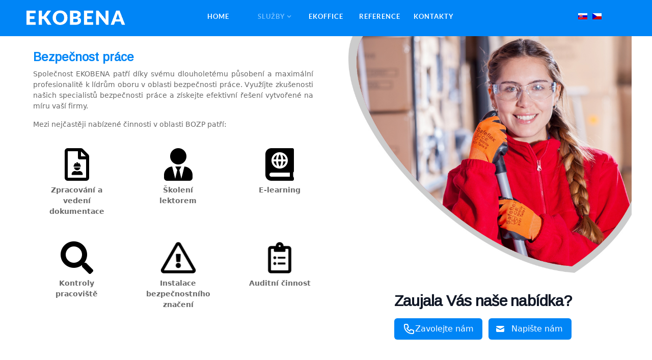

--- FILE ---
content_type: text/html; charset=utf-8
request_url: https://ekobena.cz/joomla/index.php/cs/sluzby-cz/bezpecnost-prace-cz
body_size: 4510
content:
<!DOCTYPE html>
<html lang="cs-CZ" dir="ltr">
        <head>
    
            <meta name="viewport" content="width=device-width, initial-scale=1.0">
        <meta http-equiv="X-UA-Compatible" content="IE=edge" />
        

        
            
    <meta charset="utf-8" />
	<base href="https://ekobena.cz/joomla/index.php/cs/sluzby-cz/bezpecnost-prace-cz" />
	<meta name="author" content="Vlastimil Zoubek" />
	<meta name="generator" content="Joomla! - Open Source Content Management" />
	<title>Bezpečnost práce</title>
	<link href="https://ekobena.cz/joomla/index.php/sk/sluzby-sk/bezpecnost-prace-sk" rel="alternate" hreflang="sk-SK" />
	<link href="https://ekobena.cz/joomla/index.php/cs/sluzby-cz/bezpecnost-prace-cz" rel="alternate" hreflang="cs-CZ" />
	<link href="/joomla/plugins/system/rokbox/assets/styles/rokbox.css" rel="stylesheet" />
	<link href="/joomla/media/mod_languages/css/template.css?b8e088b0f1f1fc2ac2350e23e5ad0444" rel="stylesheet" />
	<link href="/joomla/media/gantry5/assets/css/lightcase.css" rel="stylesheet" />
	<link href="/joomla/media/gantry5/assets/css/font-awesome.min.css" rel="stylesheet" />
	<link href="/joomla/media/gantry5/engines/nucleus/css-compiled/nucleus.css" rel="stylesheet" />
	<link href="/joomla/templates/g5_myriad/custom/css-compiled/myriad_16.css" rel="stylesheet" />
	<link href="/joomla/media/gantry5/assets/css/bootstrap-gantry.css" rel="stylesheet" />
	<link href="/joomla/media/gantry5/engines/nucleus/css-compiled/joomla.css" rel="stylesheet" />
	<link href="/joomla/media/jui/css/icomoon.css" rel="stylesheet" />
	<link href="/joomla/templates/g5_myriad/custom/css-compiled/myriad-joomla_16.css" rel="stylesheet" />
	<link href="/joomla/templates/g5_myriad/custom/css-compiled/custom_16.css" rel="stylesheet" />
	<link href="/joomla/templates/g5_myriad/css/animate.css" rel="stylesheet" />
	<link href="/joomla/templates/g5_myriad/css/aos.css" rel="stylesheet" />
	<link href="https://unpkg.com/tailwindcss@^2/dist/tailwind.min.css" rel="stylesheet" />
	<style>
.menu_logo_link img{
 width: 200px
}
@media (max-width: 960px){
.g-main-nav .g-toplevel .g-menu-item:first-child{
display: none;
}}
.g-main-nav .g-toplevel .g-menu-item:first-child{
    position: absolute;
    left: 8px;
    top: 9px;
}
	</style>
	<script type="application/json" class="joomla-script-options new">{"csrf.token":"a3040c0ef3af3c60c2cf219bac70952b","system.paths":{"root":"\/joomla","base":"\/joomla"}}</script>
	<script src="/joomla/media/jui/js/jquery.min.js?b8e088b0f1f1fc2ac2350e23e5ad0444"></script>
	<script src="/joomla/media/jui/js/jquery-noconflict.js?b8e088b0f1f1fc2ac2350e23e5ad0444"></script>
	<script src="/joomla/media/jui/js/jquery-migrate.min.js?b8e088b0f1f1fc2ac2350e23e5ad0444"></script>
	<script src="/joomla/media/system/js/caption.js?b8e088b0f1f1fc2ac2350e23e5ad0444"></script>
	<script src="/joomla/media/system/js/mootools-core.js?b8e088b0f1f1fc2ac2350e23e5ad0444"></script>
	<script src="/joomla/media/system/js/core.js?b8e088b0f1f1fc2ac2350e23e5ad0444"></script>
	<script src="/joomla/media/system/js/mootools-more.js?b8e088b0f1f1fc2ac2350e23e5ad0444"></script>
	<script src="/joomla/plugins/system/rokbox/assets/js/rokbox.js"></script>
	<script src="/joomla/media/jui/js/bootstrap.min.js?b8e088b0f1f1fc2ac2350e23e5ad0444"></script>
	<script src="/joomla/templates/g5_myriad/js/chart.js"></script>
	<script src="/joomla/templates/g5_myriad/js/aos.js"></script>
	<script>
jQuery(window).on('load',  function() {
				new JCaption('img.caption');
			});if (typeof RokBoxSettings == 'undefined') RokBoxSettings = {pc: '100'};
	</script>
	<link href="https://ekobena.cz/joomla/index.php/cs/sluzby-cz/bezpecnost-prace-cz" rel="alternate" hreflang="x-default" />

    <!--[if (gte IE 8)&(lte IE 9)]>
        <script type="text/javascript" src="/joomla/media/gantry5/assets/js/html5shiv-printshiv.min.js"></script>
        <link rel="stylesheet" href="/joomla/media/gantry5/engines/nucleus/css/nucleus-ie9.css" type="text/css"/>
        <script type="text/javascript" src="/joomla/media/gantry5/assets/js/matchmedia.polyfill.js"></script>
        <![endif]-->
                        
</head>

    <body class="gantry site com_content view-article no-layout no-task dir-ltr itemid-149 outline-16 g-home g-style-preset1">
        
                    

        
        <div id="g-page-surround">
                                    

                                            
                <section id="g-navigation">
                <div class="g-container">                                <div class="g-grid">                        

        <div class="g-block size-100 center g-myriad-menu nomargintop">
             <div id="menu-8412-particle" class="g-content g-particle">            <nav class="g-main-nav" data-g-hover-expand="true">
        <ul class="g-toplevel">
                                                                                                        
        
                        
        
                
        <li class="g-menu-item g-menu-item-type-component g-menu-item-145 g-standard  ">
            <a class="g-menu-item-container menu_logo_link" href="/joomla/index.php/cs/home-logo-cz" title="Home Logo" aria-label="Home Logo">
                                                <img src="/joomla/images/EKObena-logo-supernew-w.png" alt="Home Logo" />
                                                    <span class="g-menu-item-content">
                            
                    </span>
                                                </a>
                                </li>
    
                                                                                        
        
                        
        
                
        <li class="g-menu-item g-menu-item-type-component g-menu-item-146 g-standard  ">
            <a class="g-menu-item-container" href="/joomla/index.php/cs/">
                                                                <span class="g-menu-item-content">
                                    <span class="g-menu-item-title">Home</span>
            
                    </span>
                                                </a>
                                </li>
    
                                                                                        
        
                        
        
                
        <li class="g-menu-item g-menu-item-type-url g-menu-item-147 g-parent active g-standard g-menu-item-link-parent ">
            <a class="g-menu-item-container" href="#">
                                                                <span class="g-menu-item-content">
                                    <span class="g-menu-item-title">Služby</span>
            
                    </span>
                    <span class="g-menu-parent-indicator" data-g-menuparent=""></span>                            </a>
                                                        <ul class="g-dropdown g-inactive g-fade g-dropdown-right">
            <li class="g-dropdown-column">
                        <div class="g-grid">
                        <div class="g-block size-100">
            <ul class="g-sublevel">
                <li class="g-level-1 g-go-back">
                    <a class="g-menu-item-container" href="#" data-g-menuparent=""><span>Back</span></a>
                </li>
                                                                                                            
        
                        
        
                
        <li class="g-menu-item g-menu-item-type-component g-menu-item-148  ">
            <a class="g-menu-item-container" href="/joomla/index.php/cs/sluzby-cz/pozarni-ochrana-cz">
                                                                <span class="g-menu-item-content">
                                    <span class="g-menu-item-title">Požární ochrana</span>
            
                    </span>
                                                </a>
                                </li>
    
                                                                                        
        
                        
        
                
        <li class="g-menu-item g-menu-item-type-component g-menu-item-149 active  ">
            <a class="g-menu-item-container" href="/joomla/index.php/cs/sluzby-cz/bezpecnost-prace-cz">
                                                                <span class="g-menu-item-content">
                                    <span class="g-menu-item-title">Bezpečnost práce</span>
            
                    </span>
                                                </a>
                                </li>
    
                                                                                        
        
                        
        
                
        <li class="g-menu-item g-menu-item-type-component g-menu-item-150  ">
            <a class="g-menu-item-container" href="/joomla/index.php/cs/sluzby-cz/dohoda-adr-cz">
                                                                <span class="g-menu-item-content">
                                    <span class="g-menu-item-title">Dohoda ADR</span>
            
                    </span>
                                                </a>
                                </li>
    
                                                                                        
        
                        
        
                
        <li class="g-menu-item g-menu-item-type-component g-menu-item-151  ">
            <a class="g-menu-item-container" href="/joomla/index.php/cs/sluzby-cz/zivotni-prostredi-cz">
                                                                <span class="g-menu-item-content">
                                    <span class="g-menu-item-title">Životní prostředí</span>
            
                    </span>
                                                </a>
                                </li>
    
    
            </ul>
        </div>
            </div>

            </li>
        </ul>
            </li>
    
                                                                                        
        
                        
        
                
        <li class="g-menu-item g-menu-item-type-component g-menu-item-152 g-standard  ">
            <a class="g-menu-item-container" href="/joomla/index.php/cs/ekoffice-cz">
                                                                <span class="g-menu-item-content">
                                    <span class="g-menu-item-title">EKOffice</span>
            
                    </span>
                                                </a>
                                </li>
    
                                                                                        
        
                        
        
                
        <li class="g-menu-item g-menu-item-type-component g-menu-item-153 g-standard  ">
            <a class="g-menu-item-container" href="/joomla/index.php/cs/reference-cz">
                                                                <span class="g-menu-item-content">
                                    <span class="g-menu-item-title">Reference</span>
            
                    </span>
                                                </a>
                                </li>
    
                                                                                        
        
                        
        
                
        <li class="g-menu-item g-menu-item-type-component g-menu-item-154 g-standard  ">
            <a class="g-menu-item-container" href="/joomla/index.php/cs/kontakty-cz">
                                                                <span class="g-menu-item-content">
                                    <span class="g-menu-item-title">Kontakty</span>
            
                    </span>
                                                </a>
                                </li>
    
    
        </ul>
    </nav>
            </div>
        </div>
            </div>
                            <div class="g-grid">                        

        <div class="g-block size-100 language-selector">
             <div class="g-content">
                                    <div class="platform-content"><div class="moduletable ">
						<div class="mod-languages">

	<ul class="lang-inline" dir="ltr">
						<li>
			<a href="/joomla/index.php/sk/sluzby-sk/bezpecnost-prace-sk">
												<img src="/joomla/media/mod_languages/images/sk.gif" alt="Slovenština" title="Slovenština" />										</a>
			</li>
											<li class="lang-active">
			<a href="https://ekobena.cz/joomla/index.php/cs/sluzby-cz/bezpecnost-prace-cz">
												<img src="/joomla/media/mod_languages/images/cs_cz.gif" alt="Čeština" title="Čeština" />										</a>
			</li>
				</ul>

</div>
		</div></div>
            
        </div>
        </div>
            </div>
            </div>
        
    </section>
                    
        <div class="g-container">        <header id="g-header">
                                        <div class="g-grid">                        

        <div class="g-block size-50">
             <div id="custom-8117-particle" class="g-content g-particle">            <h2 style="
    color: #0085f6;
    font-size: x-large;
    margin-bottom: 8px;
"><strong>Bezpečnost práce</strong></h2>
<p style="text-align: justify;">Společnost EKOBENA patří díky svému dlouholetému působení a maximální profesionalitě k lídrům oboru v oblasti bezpečnosti práce. Využíjte zkušenosti našich specialistů bezpečnosti práce a získejte efektivní řešení vytvořené na míru vaší firmy.</p>
<p style="text-align: justify;">Mezi nejčastěji nabízené činnosti v oblasti BOZP patří:</p>
<br>


<div class="grid grid-cols-3 gap-12">

    <div class="webkitcenter col-span-1">
        <img class="h-16" src="/joomla/images/sluzby/file-pdf-regular-helmet.png">
        <div class="text-center"> Zpracování a vedení dokumentace </div>
    </div>

    <div class="webkitcenter col-span-1">
        <img class="h-16" src="/joomla/images/sluzby/user-tie-solid.png">
        <div class="text-center"> Školení lektorem </div>
    </div>
    <div class="webkitcenter col-span-1">
        <img class="h-16" src="/joomla/images/sluzby/atlas-solid.png">
        <div class="text-center"> E-learning</div>
    </div>

    <div class="webkitcenter col-span-1">
        <img class="h-16" src="/joomla/images/sluzby/search-solid-empty.png">
        <div class="text-center"> Kontroly pracoviště </div>
    </div>

    <div class="webkitcenter col-span-1">
        <img class="h-16" src="/joomla/images/sluzby/triangle-solid.png">
        <div class="text-center"> Instalace bezpečnostního značení </div>
    </div>

    <div class="webkitcenter col-span-1">
        <img class="h-16" src="/joomla/images/sluzby/checklist.png">
        <div class="text-center"> Auditní činnost </div>
    </div>

    <!--
    <div class="webkitcenter col-span-1">
        <img class="h-16" src="/joomla/images/sluzby/globe.png">
        <div class="text-center"> Digitální prostředí </div>
    </div>
    -->

</div>

<style>
    .webkitcenter{
        text-align: -webkit-center;
    }
    .webkitcenter div{
        margin-top: 8px;
        font-weight: 700;
    }
</style>
            </div>
        </div>
                    

        <div class="g-block size-50 nomarginall nopaddingall">
             <div id="custom-1965-particle" class="g-content g-particle">            <img src="/joomla/images/sluzby/bozp_strips2.jpg"/>

<div class="mt-4 ml-4 mb-20 text-center">
    <div>
        <h2 class="text-3xl font-bold tracking-tight text-gray-900 mb-4">
            Zaujala Vás naše nabídka?
        </h2>

        <button onclick="location.href='tel:+420721283788'" style="background-color: #0085f6;" type="button" class="inline-flex items-center px-4 py-2 border border-transparent shadow-sm text-base font-medium rounded-md text-white ">
            <svg xmlns="http://www.w3.org/2000/svg" class="h-6 w-6" fill="none" viewBox="0 0 24 24" stroke="currentColor">
                <path stroke-linecap="round" stroke-linejoin="round" stroke-width="2" d="M3 5a2 2 0 012-2h3.28a1 1 0 01.948.684l1.498 4.493a1 1 0 01-.502 1.21l-2.257 1.13a11.042 11.042 0 005.516 5.516l1.13-2.257a1 1 0 011.21-.502l4.493 1.498a1 1 0 01.684.949V19a2 2 0 01-2 2h-1C9.716 21 3 14.284 3 6V5z" />
            </svg>
            Zavolejte nám
        </button>


        <button onclick="location.href='mailto:info@ekobena.cz'" style="background-color: #0085f6;" type="button" class="ml-2 inline-flex items-center px-4 py-2 border border-transparent shadow-sm text-base font-medium rounded-md text-white">
            <svg class="-ml-1 mr-3 h-5 w-5" xmlns="http://www.w3.org/2000/svg" viewBox="0 0 20 20" fill="currentColor" aria-hidden="true">
                <path d="M2.003 5.884L10 9.882l7.997-3.998A2 2 0 0016 4H4a2 2 0 00-1.997 1.884z" />
                <path d="M18 8.118l-8 4-8-4V14a2 2 0 002 2h12a2 2 0 002-2V8.118z" />
            </svg>
            Napište nám
        </button>
    </div>
</div>
            </div>
        </div>
            </div>
            
    </header></div>
                                
                <section id="g-bottom">
                <div class="g-container">                                <div class="g-grid">                        

        <div class="g-block  size-33-3 fp-bottom" data-aos="fade-down">
             <div id="custom-6701-particle" class="g-content g-particle">            <div class="module-title">
					<h2 class="title"><span>KONTAKT</span></h2>			</div>
<img src="/joomla/images/logo/ekobena260x60_2.png"/>
<p><br>EKOBENA - služby pro ČS PHM s.r.o.<br>
Šafránkova 1238/1, 155 00 Praha 13<br>
(budova New living Center)

</p>
            </div>
        </div>
                    

        <div class="g-block  size-33-3 fp-demo-info hidden-phone fp-bottom" data-aos="fade-down">
             <div id="custom-1177-particle" class="g-content g-particle">            <div class="module-title">
<h2 class="title"><span>SYSTÉM EKOffice</span></h2>			</div>

<a href="http:\\www.ekoffice.cz\"><img src="/joomla/images/logo/ekoffice260x60_2.png" alt="EKOffice" width="260" height="60"/></a>
            </div>
        </div>
                    

        <div class="g-block  size-33-3 hidden-phone fp-bottom" data-aos="fade-down">
             <div id="custom-8895-particle" class="g-content g-particle">            <div class="module-title">
    <h2 class="title"><span>Zůstaňme ve spojení!</span></h2></div>
<div class="gantry-row">
    <div class="gantry-width-container">
        <div class="gantry-width-50">
            <div>
                <svg xmlns="http://www.w3.org/2000/svg" class="h-6 w-6 inline mb-1" fill="none" viewBox="0 0 24 24" stroke="currentColor">
                    <path stroke-linecap="round" stroke-linejoin="round" stroke-width="2" d="M3 8l7.89 5.26a2 2 0 002.22 0L21 8M5 19h14a2 2 0 002-2V7a2 2 0 00-2-2H5a2 2 0 00-2 2v10a2 2 0 002 2z" />
                </svg>
                <a href="mailto:%20info@ekobena.cz"><span>info@ekobena.cz</span></a>
            </div>

            <div>
                <svg xmlns="http://www.w3.org/2000/svg" class="h-6 w-6 inline mb-1" fill="none" viewBox="0 0 24 24" stroke="currentColor">
                    <path stroke-linecap="round" stroke-linejoin="round" stroke-width="2" d="M3 5a2 2 0 012-2h3.28a1 1 0 01.948.684l1.498 4.493a1 1 0 01-.502 1.21l-2.257 1.13a11.042 11.042 0 005.516 5.516l1.13-2.257a1 1 0 011.21-.502l4.493 1.498a1 1 0 01.684.949V19a2 2 0 01-2 2h-1C9.716 21 3 14.284 3 6V5z" />
                </svg>
                <a href="tel:%20+420721283788"><span>+420 721 283 788</span></a>
            </div>
        </div>
    </div>
</div>
            </div>
        </div>
            </div>
            </div>
        
    </section>
                                
                <section id="g-copyright">
                <div class="g-container">                                <div class="g-grid">                        

        <div class="g-block  size-33-3 nomargintop nopaddingtop nomarginleft nopaddingleft rt-branding" data-aos="fade-right" data-aos-anchor="&#x23;g-copyright" data-aos-anchor-placement="bottom-bottom">
             <div id="branding-1055-particle" class="g-content g-particle">            <div class="g-branding branding">
    
</div>
            </div>
        </div>
                    

        <div class="g-block  size-33-3 g-copyright center nomargintop nopaddingtop">
             <div id="copyright-1754-particle" class="g-content g-particle">            &copy;
    2020 -     2021
    EKOBENA - služby pro ČS PHM s.r.o.
            </div>
        </div>
                    

        <div class="g-block  size-33-3">
             <div id="totop-3589-particle" class="g-content g-particle">            <div class="gantry-totop g-particle">
    <div class="g-totop">
        <a href="#" id="g-totop" rel="nofollow"></a>
    </div>
</div>
            </div>
        </div>
            </div>
            </div>
        
    </section>
            
                        

        </div>
                    

                        <script type="text/javascript" src="/joomla/media/gantry5/assets/js/main.js"></script>
    <script type="text/javascript" src="/joomla/media/gantry5/assets/js/lightcase.js"></script>
    <script type="text/javascript">jQuery(document).ready(function($) { jQuery('[data-rel^=lightcase]').lightcase({maxWidth: '100%', maxHeight: '100%', video: {width: '1280', height: '720'}}); });</script>
    <script type="text/javascript">	AOS.init({

	duration: 1000,
	once: 1,
	delay: 0,
	easing: 'ease',
	offset: 120

	});
</script>
    

    

        
    </body>
</html>


--- FILE ---
content_type: text/css
request_url: https://ekobena.cz/joomla/templates/g5_myriad/custom/css-compiled/myriad_16.css
body_size: 24119
content:
/*31f6e6831d5aa074e65f7fbbde548aa4*/
@import url('//fonts.googleapis.com/css?family=Arimo');.g-content{margin:0.625rem;padding:0.938rem}.g-flushed .g-content{margin:0;padding:0}body{font-size:1rem;line-height:1.5}h1{font-size:2.25rem}h2{font-size:1.9rem}h3{font-size:1.5rem}h4{font-size:1.15rem}h5{font-size:1rem}h6{font-size:0.85rem}small{font-size:0.875rem}cite{font-size:0.875rem}sub,sup{font-size:0.75rem}code,kbd,pre,samp{font-size:1rem;font-family:"Menlo", "Monaco", monospace}textarea,select[multiple=multiple],input[type="color"],input[type="date"],input[type="datetime"],input[type="datetime-local"],input[type="email"],input[type="month"],input[type="number"],input[type="password"],input[type="search"],input[type="tel"],input[type="text"],input[type="time"],input[type="url"],input[type="week"],input:not([type]){border-radius:0.1875rem}body{color:#686868;background:#fff}a{color:#0085f6;-webkit-transition:all 0.2s;-moz-transition:all 0.2s;transition:all 0.2s}a:hover{color:#34a1fc}body p{margin:1rem 0}body{-webkit-font-smoothing:unset;-moz-osx-font-smoothing:unset;line-height:24px;font-size:14px}body p{margin:0 0 15px 0}div[id^="totop"]{padding:0;margin:0;position:absolute;right:5px;bottom:0}#g-totop{color:#fff;background:#0085f6;padding:5px 25px;font-size:1.5em;opacity:0.25;-webkit-transition:all 0.2s ease;-moz-transition:all 0.2s ease;transition:all 0.2s ease}#g-totop:before{font-family:FontAwesome;content:"\f102"}#g-totop:hover{opacity:1;font-size:2.6em;padding:5px 20px}@media only all and (max-width:47.99rem){.rt-branding{margin-top:25px !important;margin-bottom:0}}.rt-powered-by{display:block;background:url('../../images/utilities/rockettheme.png') 0 0 no-repeat;width:179px;height:38px;opacity:0.5;-webkit-transform:translateZ(0px);-moz-transform:translateZ(0px);-ms-transform:translateZ(0px);-o-transform:translateZ(0px);transform:translateZ(0px);-webkit-transition:opacity 0.2s ease-in;-moz-transition:opacity 0.2s ease-in;transition:opacity 0.2s ease-in}@media only all and (max-width:47.99rem){.rt-powered-by{margin:0 auto}}.rt-powered-by:hover{opacity:1}.readon,.controls .btn{background-color:#0085f6;font-family:"lato", "Verdana", "Helvetica", "Arial", sans-serif;text-transform:uppercase;letter-spacing:1px;color:#fff;font-weight:bold;display:inline-block;padding:15px 20px;line-height:normal;border:1px solid transparent;border-radius:3px;box-shadow:none;font-size:12px;background-image:none;text-shadow:none;text-decoration:none}.readon:hover,.controls .btn:hover{color:#fff;background-color:#44a9ff}.readon3{font-family:"lato", "Verdana", "Helvetica", "Arial", sans-serif;text-transform:uppercase;font-weight:bold;letter-spacing:1px;font-size:12px;color:#0085f6}.readon3:hover{color:#44a9ff}.rt-title-tag{display:block;font-size:16.8px;font-weight:normal;text-transform:none;opacity:0.5}.title{font-family:"lato", "Verdana", "Helvetica", "Arial", sans-serif;font-weight:bold}.rt-title-large .title{font-size:22.4px;line-height:28.8px}body .rt-center{text-align:center}.gantry-row{margin:0 -15px}.gantry-width-50{width:50%}.gantry-width-20{width:20%}.gantry-width-25{width:25%}.gantry-width-30{width:30%}.gantry-width-33{width:33.333333333%}.gantry-width-40{width:40%}.gantry-width-60{width:60%}.gantry-width-66{width:66%}.gantry-width-70{width:70%}.gantry-width-spacer{margin:15px}.gantry-width-10,.gantry-width-20,.gantry-width-25,.gantry-width-30,.gantry-width-33,.gantry-width-40,.gantry-width-50,.gantry-width-60,.gantry-width-66,.gantry-width-70,.gantry-width-75,.gantry-width-80,.gantry-width-90{float:left}@media only all and (max-width:47.99rem){.gantry-width-10,.gantry-width-20,.gantry-width-25,.gantry-width-30,.gantry-width-33,.gantry-width-40,.gantry-width-50,.gantry-width-60,.gantry-width-66,.gantry-width-70,.gantry-width-75,.gantry-width-80,.gantry-width-90{width:100%}}.gantry-block-center{margin:auto;float:none !important}.blog-featured .icon-calendar,.blog .icon-calendar{display:none}.blog-featured .muted,.blog .muted{color:inherit}.blog-featured dl.article-info,.blog dl.article-info{margin-bottom:20px;margin-top:0}.blog-featured dl.article-info .create,.blog dl.article-info .create,.blog-featured dl.article-info .createdby,.blog dl.article-info .createdby,.blog-featured dl.article-info .published,.blog dl.article-info .published{font-size:90%;line-height:20px;margin-left:0}.blog-featured dl.article-info .create:before,.blog dl.article-info .create:before,.blog-featured dl.article-info .createdby:before,.blog dl.article-info .createdby:before,.blog-featured dl.article-info .published:before,.blog dl.article-info .published:before{font-family:FontAwesome;margin-right:2px;text-shadow:none}.blog-featured dl.article-info .create:before,.blog dl.article-info .create:before,.blog-featured dl.article-info .published:before,.blog dl.article-info .published:before{content:"\f017"}.blog-featured dl.article-info .createdby:before,.blog dl.article-info .createdby:before{content:"\f040"}.blog-featured h2{font-size:28px;line-height:32.4px}.module-title{margin-bottom:15px}.rt-image{position:relative}.rt-image img{border-radius:3px}.rt-image.with-attribution{display:block}.rt-image.with-attribution .rt-attribution{position:absolute;top:0;left:0;width:100%;height:100%;color:#fff;background:rgba(0, 0, 0, 0.5);opacity:0;visibility:hidden;-webkit-transition:all 0.2s ease-in-out;-moz-transition:all 0.2s ease-in-out;transition:all 0.2s ease-in-out}.rt-image.with-attribution .rt-attribution a{color:#fff !important;position:absolute;top:50%;left:50%;-webkit-transform:translate(-50%, -50%);-moz-transform:translate(-50%, -50%);-ms-transform:translate(-50%, -50%);-o-transform:translate(-50%, -50%);transform:translate(-50%, -50%)}.rt-image.with-attribution:hover .rt-attribution{opacity:1;visibility:visible}[class^="box"] a:not(.readon),[class*=" box"] a:not(.readon){color:#00539a;text-shadow:1px 1px 0 rgba(255, 255, 255, 0.1)}[class^="box"] a:not(.readon):hover,[class*=" box"] a:not(.readon):hover{color:inherit !important}canvas{height:auto !important;width:100% !important}.rt-transparent-image{opacity:0.5;background:rgba(0, 0, 0, 0.5);border-radius:5px;padding:15px 5px;-webkit-transition:opacity 0.2s ease-in-out;-moz-transition:opacity 0.2s ease-in-out;transition:opacity 0.2s ease-in-out;-webkit-backface-visibility:hidden;backface-visibility:hidden}.rt-transparent-image:hover{opacity:1}ul.menu{list-style:none;margin:0 -15px;padding:0}ul.menu li{margin-bottom:5px}ul.menu li a,ul.menu li .separator,ul.menu li .item{display:block;text-decoration:none;padding:5px 20px;border-radius:3px}ul.menu li a:before,ul.menu li .separator:before,ul.menu li .item:before{content:"\f138";font-family:FontAwesome;margin-right:10px;display:inline}ul.menu ul{list-style:none}.rt-uppercase{text-transform:uppercase}.rt-lowercase{text-transform:lowercase}@media only all and (max-width:47.99rem){.rt-phone-center,.features-title{text-align:center}}#g-page-surround{background:#fff;overflow:hidden;color:#686868}@media print{#g-page-surround{background:#fff !important;color:#000 !important}}@font-face{font-family:"lato";font-style:normal;font-weight:700;src:url('../../fonts/lato/lato-bold-webfont.eot#iefix') format("embedded-opentype"), url('../../fonts/lato/lato-bold-webfont.woff2') format("woff2"), url('../../fonts/lato/lato-bold-webfont.woff') format("woff"), url('../../fonts/lato/lato-bold-webfont.ttf') format("truetype"), url('../../fonts/lato/lato-bold-webfont.svg#lato') format("svg");}@font-face{font-family:"lato";font-style:normal;font-weight:400;src:url('../../fonts/lato/lato-regular-webfont.eot#iefix') format("embedded-opentype"), url('../../fonts/lato/lato-regular-webfont.woff2') format("woff2"), url('../../fonts/lato/lato-regular-webfont.woff') format("woff"), url('../../fonts/lato/lato-regular-webfont.ttf') format("truetype"), url('../../fonts/lato/lato-regular-webfont.svg#lato') format("svg");}@font-face{font-family:"latoblack";font-style:normal;font-weight:700;src:url('../../fonts/latoblack/lato-black-webfont.eot#iefix') format("embedded-opentype"), url('../../fonts/latoblack/lato-black-webfont.woff2') format("woff2"), url('../../fonts/latoblack/lato-black-webfont.woff') format("woff"), url('../../fonts/latoblack/lato-black-webfont.ttf') format("truetype"), url('../../fonts/latoblack/lato-black-webfont.svg#latoblack') format("svg");}body{font-family:"Arimo";font-weight:400}h1,h2,h3,h4,h5,h6{font-family:"Arimo";font-weight:normal;margin:10px 0}h1{font-size:25.2px;line-height:31.2px}h2{font-size:23.8px;line-height:31.2px}h3{font-size:22.4px;line-height:28.8px}h4{font-size:21px;line-height:28.8px}h5{font-size:18.2px;line-height:26.4px}h6{font-size:16.8px;line-height:26.4px}.g-title{font-family:"lato", "Verdana", "Helvetica", "Arial", sans-serif;font-weight:700;font-size:0.85rem;line-height:1.5;text-transform:uppercase;display:inline-block;position:relative}.g-title:after{content:"";position:absolute;height:2px;background:rgba(104, 104, 104, 0.25);width:100%;bottom:-1px;left:0}.g-promo{font-size:3rem;line-height:1.2;font-family:"latoblack", "Verdana", "Helvetica", "Arial", sans-serif;font-weight:900}.g-headline{font-family:"Arimo";font-weight:normal;font-size:1.25rem}.g-quote{font-family:"Arimo";font-weight:normal;font-size:1.25rem;font-style:italic}.g-tag{font-family:"latoblack", "Verdana", "Helvetica", "Arial", sans-serif;font-weight:400;font-size:1rem;line-height:1.25}.g-large{font-size:1.2rem;line-height:1.35}.g-small{font-size:0.85rem;opacity:0.8}.g-title-hero{font-family:"latoblack", "Verdana", "Helvetica", "Arial", sans-serif;font-weight:700;font-size:2.25rem;line-height:1.2}.g-title-subhero{font-family:"lato", "Verdana", "Helvetica", "Arial", sans-serif;font-weight:700;font-size:1.85rem;line-height:1.2}.g-title-regular{font-family:"lato", "Verdana", "Helvetica", "Arial", sans-serif;font-weight:400;font-size:1.1rem;line-height:1.25}.g-title-bold{font-family:"latoblack", "Verdana", "Helvetica", "Arial", sans-serif;font-weight:700;font-size:1.1rem;line-height:1.25}.g-bold{font-weight:bold !important}.g-italic{font-style:italic !important}code,kbd,pre,samp{font-family:Monaco, Menlo, Consolas, "Courier New", monospace}code{padding:2px 4px;background:#f9f2f4;color:#d14;font-size:12px;border-radius:3px;border:1px solid #e1e1e8}pre{display:block;padding:9.5px;margin:0 0 10px;border-radius:4px;line-height:20px;font-size:13px;color:#333;word-break:break-all;word-wrap:break-word;white-space:pre-wrap;background-color:#f5f5f5;border:1px solid rgba(0, 0, 0, 0.15)}pre code{color:#333;background:inherit;font-size:0.9rem}pre.prettyprint{margin-bottom:20px}ul,ol{margin:0 0 15px 20px}ul li{padding:0;margin:0;line-height:24px}hr{margin:1.5rem 0;border-bottom:1px solid rgba(104, 104, 104, 0.25)}.g-para{margin:0.3rem 0 1rem}.module-title{margin-bottom:15px}.module-title .title,.module-title.title{font-family:"lato", "Verdana", "Helvetica", "Arial", sans-serif}.rt-authorized-form-title{margin-bottom:25px}#rt-subscription-form{padding:80px 0;width:100%}#rt-subscription-form .rt-subscription-title{font-size:160%;margin-bottom:25px;text-align:center}#rt-subscription-form .rt-comingsoon-form{margin:auto;text-align:center;width:80%}#rt-subscription-form .rt-comingsoon-form .inputbox{color:#808080;border:1px solid transparent;width:20%;height:45px;padding:0 15px;margin-bottom:0;background-color:rgba(240, 240, 240, 0.7);background-image:linear-gradient(to right, rgba(240, 240, 240, 0.7), rgba(240, 240, 240, 0.7));background-repeat:repeat-x;font-size:14px;line-height:24px;font-family:"Helvetica Neue", Helvetica, Arial, sans-serif}@media only all and (max-width:47.99rem){#rt-subscription-form .rt-comingsoon-form .inputbox{margin:15px auto;width:80%;height:60px;display:block;box-sizing:border-box}}#rt-logo{background-image:url('../../images/logo/logo.png');width:115px;height:38px;margin:0 auto;display:block}input::-webkit-input-placeholder,textarea::-webkit-input-placeholder{color:#999}legend{font-size:20px;border-bottom:1px solid #d5d5d5;display:block;width:100%;padding:0;margin-bottom:20px;line-height:40px;color:#333}div.success,p.success,div.warning,p.warning,div.info,p.info,div.error,p.error{background-repeat:repeat-x;padding:15px;border-radius:4px}div.success,p.success{color:#468847;background-color:#d0e9c6;background-image:linear-gradient(to bottom, #d0e9c6, #d0e9c6)}div.warning,p.warning{color:#a08b4c;background-color:#f1e5ab;background-image:linear-gradient(to bottom, #f1e5ab, #f1e5ab)}div.info,p.info{color:#4a677d;background-color:#a1bed2;background-image:linear-gradient(to bottom, #a1bed2, #a1bed2)}div.error,p.error{color:#c00;background-color:#e8c0c2;background-image:-webkit-gradient(linear, 0 0, 0 100%, from(#e8c0c2), to(#e8c0c2))}.g-main-nav .g-toplevel>li>.g-menu-item-container,.g-main-nav .g-sublevel>li>.g-menu-item-container{font-size:0.9rem;font-weight:bold;padding:0.2345rem 0.469rem;white-space:normal;overflow-wrap:break-word;word-wrap:break-word;word-break:break-all;-webkit-transition:0.35s ease;-moz-transition:0.35s ease;transition:0.35s ease}.g-main-nav .g-standard .g-dropdown{float:left}.g-main-nav{z-index:20}.g-main-nav .g-toplevel>li>.g-menu-item-container{line-height:1;text-transform:uppercase}.g-main-nav .g-toplevel>li>.g-menu-item-container>.g-menu-item-content{line-height:normal}.g-main-nav .g-toplevel>li.g-parent .g-menu-parent-indicator:after{width:1rem}.g-main-nav .g-toplevel i{opacity:0.6}.g-main-nav .g-standard>.g-dropdown:before,.g-main-nav .g-fullwidth>.g-dropdown:before{top:-6px !important}.g-main-nav .g-standard>.g-dropdown .g-dropdown,.g-main-nav .g-fullwidth>.g-dropdown .g-dropdown{top:-2px}.g-main-nav .g-dropdown{text-align:left;border-radius:3px}.g-main-nav .g-sublevel>li{margin:0 0.3125rem;padding:0.3126666667rem 0}.g-main-nav .g-sublevel>li>.g-menu-item-container{line-height:normal;font-weight:normal}.g-main-nav .g-sublevel>li>.g-menu-item-container>.g-menu-item-content{vertical-align:top}.g-main-nav .g-sublevel>li.g-parent .g-menu-parent-indicator{right:0.638rem;top:50%;margin-top:-0.65rem}.g-menu-item-subtitle{opacity:0.7}.g-main-nav .g-standard .g-dropdown{margin-left:10px}.g-main-nav .g-standard .g-dropdown:after{content:"";position:absolute;display:block;top:0;left:-10px;right:-10px;bottom:0;border-left:10px solid transparent;border-right:10px solid transparent;z-index:-1}.g-main-nav .g-standard>.g-dropdown{margin-left:0}.g-main-nav .g-standard>.g-dropdown,.g-main-nav .g-fullwidth>.g-dropdown{margin-top:5px}.g-main-nav .g-standard>.g-dropdown:before,.g-main-nav .g-fullwidth>.g-dropdown:before{content:"";position:absolute;display:block;top:-5px;left:0;right:0;bottom:0;border-top:5px solid transparent;z-index:-1}.g-nav-overlay,.g-menu-overlay{background:rgba(0, 0, 0, 0.5)}.g-menu-overlay.g-menu-overlay-open{z-index:19;display:none}@media only all and (max-width:47.99rem){.g-menu-overlay.g-menu-overlay-open{display:block}}.g-preset-thumbnails .g-block{-webkit-box-flex:1;-moz-box-flex:1;box-flex:1;-webkit-flex:1 1 auto !important;-moz-flex:1 1 auto !important;-ms-flex:1 1 auto !important;flex:1 1 auto !important}.g-preset-thumbnails .g-block>.g-content{margin:0.625rem 0 !important}.g-preset-thumbnails .g-block>.g-content img{width:75%}.g-main-nav .g-standard .g-dropdown{min-width:190px}#g-navigation{background:#0085f6;color:#fff;position:relative}#g-navigation.g-home{background:transparent;color:#fff;position:absolute;z-index:100;width:100%}#g-navigation.g-home.headroom-bg-section{background:#0085f6}#g-navigation .g-myriad-menu .g-content{margin:0}#g-navigation .g-myriad-menu .menu-item-particle .g-content{margin:0.625rem;text-align:center}#g-navigation .g-main-nav:not(.g-menu-hastouch) .g-dropdown.g-active{top:90%}#g-navigation .g-main-nav:not(.g-menu-hastouch) .g-dropdown.g-active .g-dropdown{top:0}#g-navigation .g-main-nav:not(.g-menu-hastouch) .g-fullwidth .g-dropdown.g-active .g-dropdown{top:0}#g-navigation>.g-container{position:relative}#g-navigation .g-content{padding:0}#g-navigation .g-social{text-align:right}@media only all and (max-width:47.99rem){#g-navigation .g-social{text-align:center}}#g-navigation .g-main-nav{margin:0}#g-navigation .g-main-nav .g-toplevel>li{margin:0 0.05rem}#g-navigation .g-main-nav .g-toplevel>li>.g-menu-item-container{color:#fff}#g-navigation .g-main-nav .g-toplevel>li:hover>.g-menu-item-container{color:#77c0ff}#g-navigation .g-main-nav .g-toplevel>li:hover>.g-menu-item-container .g-menu-item-title{border-bottom:1px solid}#g-navigation .g-main-nav .g-toplevel>li:hover>.g-menu-item-container>.g-selected{color:#77c0ff}.g-style-preset3 #g-navigation .g-main-nav .g-toplevel>li:hover>.g-menu-item-container{color:#f6fbff}#g-navigation .g-main-nav .g-toplevel>li.active>.g-menu-item-container{color:#77c0ff}#g-navigation .g-main-nav .g-toplevel>li.active>.g-menu-item-container .g-menu-item-title{border-bottom:1px solid}#g-navigation .g-main-nav .g-toplevel>li.active>.g-menu-item-container>.g-selected{color:#77c0ff}#g-navigation .g-main-nav .g-toplevel>li.active>.g-menu-item-container>.g-selected:after{background:#0085f6;bottom:-10px;content:'';height:2px;position:absolute;width:38px;left:50%;margin-left:-19px}.g-style-preset3 #g-navigation .g-main-nav .g-toplevel>li.active>.g-menu-item-container{color:#f6fbff}#g-navigation .g-main-nav .g-toplevel>li.active.g-parent>.g-menu-item-container:after{margin-left:-29px}#g-navigation .g-main-nav .g-toplevel>li.g-parent .g-menu-parent-indicator{vertical-align:top}#g-navigation .g-main-nav .g-dropdown{background:#090d0f;border-radius:0}#g-navigation .g-main-nav .g-dropdown>.g-dropdown-column{border:1px solid transparent}#g-navigation .g-main-nav .g-sublevel.g-slide-out .g-dropdown{width:100%;height:100%}#g-navigation .g-main-nav .g-sublevel>li{border-bottom:1px solid #26363f}#g-navigation .g-main-nav .g-sublevel>li>.g-menu-item-container{color:#fff;font-family:"lato", "Verdana", "Helvetica", "Arial", sans-serif;text-transform:uppercase;font-size:11px;font-weight:bold;text-align:center;padding:8px 0}#g-navigation .g-main-nav .g-sublevel>li>.g-menu-item-container>.g-selected{color:#000}#g-navigation .g-main-nav .g-sublevel>li:hover>.g-menu-item-container,#g-navigation .g-main-nav .g-sublevel>li.active>.g-menu-item-container{color:#77c0ff}#g-navigation .g-main-nav .g-sublevel>li:hover>.g-menu-item-container>.g-selected,#g-navigation .g-main-nav .g-sublevel>li.active>.g-menu-item-container>.g-selected{color:#77c0ff}.g-style-preset3 #g-navigation .g-main-nav .g-sublevel>li:hover>.g-menu-item-container,.g-style-preset3 #g-navigation .g-main-nav .g-sublevel>li.active>.g-menu-item-container{color:#f6fbff}#g-navigation .g-main-nav .g-sublevel>li:last-child{border-bottom:none}#g-navigation .g-main-nav .g-sublevel>li.g-menu-item-type-particle:hover>.g-menu-item-container{background:inherit}@media only all and (max-width:47.99rem){#g-navigation .g-menu-block{display:none}}#g-navigation .g-menu-item-subtitle{text-transform:lowercase;font-size:0.85rem;font-weight:bold;opacity:0.8;padding-top:2px}.menu-item-particle a{color:#0085f6}.g-style-preset3 .menu-item-particle a{color:#f6fbff}.menu-item-particle a:hover{color:#fff}@media print{#g-navigation{background:#fff !important;color:#000 !important}}#g-navigation .g-myriad-menu .g-main-nav .g-toplevel>li>.g-menu-item-container{font-family:"lato", "Verdana", "Helvetica", "Arial", sans-serif;font-size:13px;min-width:100px;padding:0;height:65px;display:table-cell;vertical-align:middle}@media only all and (min-width:48rem) and (max-width:59.99rem){#g-navigation .g-myriad-menu .g-main-nav .g-toplevel>li>.g-menu-item-container{min-width:90px}}#g-navigation .g-myriad-menu .g-main-nav .g-toplevel>li>.g-menu-item-container .g-menu-item-title{border-bottom:0;letter-spacing:1px}#g-navigation .g-myriad-menu .g-main-nav .g-toplevel>li.g-parent .g-menu-parent-indicator:after{content:"\f107";width:0;opacity:1}#g-navigation .g-myriad-menu .g-main-nav .g-sublevel>li.g-parent .g-menu-parent-indicator:after{content:"\f054";text-align:center;margin-top:5px}#g-navigation .g-myriad-menu .g-main-nav .g-sublevel>li.g-parent .g-menu-item-content{margin-right:0}#g-navigation .g-myriad-menu .g-main-nav .g-toplevel>li.g-logo{margin:0 25px}#g-navigation .g-myriad-menu .g-main-nav .g-toplevel>li.g-logo .g-menu-item-container{color:#fff}#g-navigation .g-myriad-menu .g-main-nav .g-toplevel>li.g-logo:hover .g-menu-item-container{color:#fff}#g-navigation .g-myriad-menu .g-main-nav .g-toplevel>li.g-logo .g-menu-item-title{font-size:25px;letter-spacing:5px;font-family:"latoblack", "Verdana", "Helvetica", "Arial", sans-serif}#g-navigation .g-myriad-menu .g-main-nav .g-toplevel>li.g-logo:after{background:#fff;content:"";position:absolute;left:50%;bottom:10px;height:2px;margin-left:-30px;width:60px;-webkit-transition:all 0.3s ease;-moz-transition:all 0.3s ease;transition:all 0.3s ease}#g-navigation .g-myriad-menu .g-main-nav .g-toplevel>li.g-logo:hover:after{width:90px;height:4px;bottom:6px;margin-left:-45px}#g-header{background:#fff;color:#686868}@media print{#g-header{background:#fff !important;color:#000 !important}}#g-slideshow{color:#fff;position:relative}#g-slideshow .g-content{padding:0}#g-slideshow a{color:#fff}#g-slideshow a:hover{color:#d9d9d9}@media only all and (max-width:47.99rem){#g-slideshow .g-logo-block{text-align:center}}@media only all and (max-width:47.99rem){#g-slideshow .g-logo-block .g-content{margin:0;padding:0}}#g-slideshow .g-logo{display:block;font-family:"latoblack", "Verdana", "Helvetica", "Arial", sans-serif;text-transform:uppercase;font-weight:bold}@media only all and (max-width:47.99rem){#g-slideshow .g-logo{margin:0.5rem auto 0 auto;text-align:center}}@media only all and (max-width:47.99rem){#g-slideshow .g-logo img{width:100%;text-align:center}}@media only all and (max-width:47.99rem){#g-slideshow .g-menu-block>.g-content{margin-bottom:0}}#g-slideshow .g-horizontalmenu{text-align:right;font-family:"latoblack", "Verdana", "Helvetica", "Arial", sans-serif;text-transform:uppercase;font-weight:bold}@media only all and (max-width:47.99rem){#g-slideshow .g-horizontalmenu{text-align:center}}#g-slideshow .g-horizontalmenu li{font-size:0.8rem}@media only all and (max-width:30rem){#g-slideshow .g-horizontalmenu li{font-size:0.7rem;margin:0 0.25rem}}@media only all and (max-width:30rem){.g-style-preset2 #g-slideshow .g-horizontalmenu li,.g-style-preset4 #g-slideshow .g-horizontalmenu li,.g-style-preset6 #g-slideshow .g-horizontalmenu li{font-size:0.6rem;margin:0 0.05rem}}.dir-rtl #g-slideshow .g-horizontalmenu{text-align:left}#slideshow .g-owlcarousel .g-owlcarousel-item-image{background-position:center;background-size:cover}#slideshow .g-owlcarousel .g-owlcarousel-content{bottom:0;left:auto;position:absolute;width:100%;top:0;z-index:2;background:rgba(9, 13, 15, 0.5)}#slideshow .g-owlcarousel .g-owlcarousel-content .g-owlcarousel-padding{padding:0;position:absolute;top:50%;left:50%;-webkit-transform:translate(-50%, -50%);-moz-transform:translate(-50%, -50%);-ms-transform:translate(-50%, -50%);-o-transform:translate(-50%, -50%);transform:translate(-50%, -50%);transform-style:preserve-3d;-webkit-font-smoothing:subpixel-antialiased;text-align:center}#slideshow .g-owlcarousel .g-owlcarousel-content .g-owlcarousel-item-title{font-size:5em;letter-spacing:20px;font-family:"latoblack", "Verdana", "Helvetica", "Arial", sans-serif;padding:0;text-transform:uppercase;position:relative;width:100%;margin-left:10px;line-height:1.1em}#slideshow .g-owlcarousel .g-owlcarousel-content .g-owlcarousel-item-title:after{background:#fff;content:"";position:absolute;left:50%;bottom:-45px;height:4px;margin-left:-50px;width:80px}@media (max-width:480px){#slideshow .g-owlcarousel .g-owlcarousel-content .g-owlcarousel-item-title{font-size:3em;letter-spacing:5px;margin-left:5px}#slideshow .g-owlcarousel .g-owlcarousel-content .g-owlcarousel-item-title:after{bottom:-35px;margin-left:-45px}}#slideshow .g-owlcarousel .g-owlcarousel-content .g-owlcarousel-item-title span{display:block}#slideshow .g-owlcarousel .g-owlcarousel-content .g-owlcarousel-item-desc{margin-top:80px;text-transform:uppercase;font-size:1.15em;letter-spacing:1px;font-family:"lato", "Verdana", "Helvetica", "Arial", sans-serif;padding:0}#slideshow .g-owlcarousel .g-owlcarousel-content .g-owlcarousel-item-desc span{display:block}@media only all and (max-width:47.99rem){#slideshow .g-owlcarousel .g-owlcarousel-content .g-owlcarousel-item-desc{display:none}}#slideshow .g-owlcarousel .owl-dots{bottom:3%;left:45%}@media only all and (max-width:47.99rem){#slideshow .g-owlcarousel .owl-dots{left:35%}}#slideshow .g-owlcarousel .owl-nav>div,#slideshow .g-owlcarousel .owl-nav>button{position:absolute;background:#0085f6;top:50%;border-radius:0;border:none;display:block;padding:25px 5px;margin-top:-37px;margin:0;bottom:6%;color:#fff;width:24px;height:24px;font-size:2em;opacity:0.25;-webkit-transition:all 0.2s ease;-moz-transition:all 0.2s ease;transition:all 0.2s ease;box-sizing:content-box}#slideshow .g-owlcarousel .owl-nav>div:before,#slideshow .g-owlcarousel .owl-nav>button:before{font-family:FontAwesome;position:relative}#slideshow .g-owlcarousel .owl-nav>div:hover,#slideshow .g-owlcarousel .owl-nav>button:hover{opacity:1;font-size:3.5em;padding:25px}#slideshow .g-owlcarousel .owl-nav>div span,#slideshow .g-owlcarousel .owl-nav>button span{display:none}#slideshow .g-owlcarousel .owl-nav>div.owl-prev,#slideshow .g-owlcarousel .owl-nav>button.owl-prev{left:0}#slideshow .g-owlcarousel .owl-nav>div.owl-prev:before,#slideshow .g-owlcarousel .owl-nav>button.owl-prev:before{content:"\f104"}#slideshow .g-owlcarousel .owl-nav>div.owl-prev .fa,#slideshow .g-owlcarousel .owl-nav>button.owl-prev .fa{padding-right:3px;font-size:1rem}#slideshow .g-owlcarousel .owl-nav>div.owl-next,#slideshow .g-owlcarousel .owl-nav>button.owl-next{right:0}#slideshow .g-owlcarousel .owl-nav>div.owl-next:before,#slideshow .g-owlcarousel .owl-nav>button.owl-next:before{content:"\f105"}#slideshow .g-owlcarousel .owl-nav>div.owl-next .fa,#slideshow .g-owlcarousel .owl-nav>button.owl-next .fa{padding-left:3px;font-size:1rem}.rt-tobottom:before{color:#fff;font-family:FontAwesome;content:"\f103";z-index:99;font-size:3.5em;opacity:0.25;bottom:5%;-webkit-transform:translate(-50%, -50%);-moz-transform:translate(-50%, -50%);-ms-transform:translate(-50%, -50%);-o-transform:translate(-50%, -50%);transform:translate(-50%, -50%);transform-style:preserve-3d;-webkit-font-smoothing:subpixel-antialiased;-webkit-transition:all 0.2s ease;-moz-transition:all 0.2s ease;transition:all 0.2s ease;position:absolute;left:50%}.rt-tobottom:hover:before{opacity:1;font-size:5em}@media print{#g-slideshow{background:#fff !important;color:#000 !important}}#g-showcase{background:#504b52;color:#bfc3c5}.promo1{font-size:42px;line-height:72px}.promo2{font-size:21px;line-height:36px;font-family:Georgia, Times, "Times New Roman", serif;font-style:italic}@media print{#g-showcase{background:#fff !important;color:#000 !important}}#g-fullstrip{background:#fff;color:#686868}@media print{#g-fullstrip{background:#fff !important;color:#000 !important}}#strips.g-owlcarousel-strips-slider .owl-item .item{background:#0085f6;border-radius:0;overflow:hidden;box-shadow:none}#strips.g-owlcarousel-strips-slider .owl-item .item img{opacity:0.9;-webkit-transition:opacity 0.25s, -webkit-transform 0.25s;-moz-transition:opacity 0.25s, -moz-transform 0.25s;transition:opacity 0.25s, transform 0.25s;-webkit-transform:scale3d(1.25, 1.25, 1);-moz-transform:scale3d(1.25, 1.25, 1);-ms-transform:scale3d(1.25, 1.25, 1);-o-transform:scale3d(1.25, 1.25, 1);transform:scale3d(1.25, 1.25, 1);transform-style:preserve-3d}#strips.g-owlcarousel-strips-slider .owl-item .item:hover{background:#0085f6}#strips.g-owlcarousel-strips-slider .owl-item .item:hover .g-owlcarousel-item-title{opacity:1;bottom:15px !important}#strips.g-owlcarousel-strips-slider .owl-item .item:hover .g-owlcarousel-item-title:after{background:#fff;bottom:-15px;content:"";height:4px;left:0;position:absolute;width:80px}#strips.g-owlcarousel-strips-slider .owl-item .item:hover .g-owlcarousel-item-desc{opacity:1 !important;right:0 !important}#strips.g-owlcarousel-strips-slider .owl-item .item:hover img{opacity:0.35;-webkit-transform:scale3d(1, 1, 1) !important;-moz-transform:scale3d(1, 1, 1) !important;-ms-transform:scale3d(1, 1, 1) !important;-o-transform:scale3d(1, 1, 1) !important;transform:scale3d(1, 1, 1) !important}#strips.g-owlcarousel-strips-slider .owl-item .item .g-owlcarousel-content{background:none;color:#fff;position:absolute;top:0;left:0;width:100%;height:100%;-webkit-backface-visibility:hidden;backface-visibility:hidden;z-index:2;padding:15px}#strips.g-owlcarousel-strips-slider .owl-item .item .g-owlcarousel-content .readon:after,#strips.g-owlcarousel-strips-slider .owl-item .item .g-owlcarousel-content .readon:before{content:none}#strips.g-owlcarousel-strips-slider .owl-item .item .g-owlcarousel-content .g-owlcarousel-item-title{margin:25px 10px;text-align:left;position:absolute;bottom:0;max-width:150px;line-height:1.5em;-webkit-transition:all 0.25s;-moz-transition:all 0.25s;transition:all 0.25s;font-size:23.8px;text-transform:uppercase;color:#fff;font-family:"lato", "Verdana", "Helvetica", "Arial", sans-serif}#strips.g-owlcarousel-strips-slider .owl-item .item .g-owlcarousel-content .g-owlcarousel-item-title a{font-size:inherit;letter-spacing:1px;color:#fff}#strips.g-owlcarousel-strips-slider .owl-item .item .g-owlcarousel-content .g-owlcarousel-item-desc{line-height:24px;font-size:14px;font-weight:normal;font-family:"Arimo";opacity:0;border-right:2px solid #fff;padding-right:15px;position:absolute;right:-25px;top:0;width:85%;margin:25px;text-align:right;opacity:0;-webkit-transition:right 0.25s, opacity 0.25s;-moz-transition:right 0.25s, opacity 0.25s;transition:right 0.25s, opacity 0.25s;max-width:195px}@media only screen and (min-width:1015px) and (max-width:1199px){#strips.g-owlcarousel-strips-slider .owl-item .item .g-owlcarousel-content .g-owlcarousel-item-desc{display:none}}#strips.g-owlcarousel-strips-slider .owl-item .item .g-owlcarousel-content .g-owlcarousel-item-desc .owl-readon{display:block;color:#fff;font-weight:bold;text-transform:uppercase;font-family:"lato", "Verdana", "Helvetica", "Arial", sans-serif;font-size:13px}@media only screen and (min-width:1015px) and (max-width:1100px){#strips.g-owlcarousel-strips-slider .owl-item .item .g-owlcarousel-content .g-owlcarousel-item-desc .owl-readon{font-size:12px}}#strips.g-owlcarousel-strips-slider .owl-nav>div,#strips.g-owlcarousel-strips-slider .owl-nav>button{position:absolute;display:block;width:34px;height:34px;padding:0;cursor:pointer;z-index:50;text-align:center;font-size:24px;opacity:0.7;color:#fff;border:none;background:#0085f6;top:90%}#strips.g-owlcarousel-strips-slider .owl-nav>div:hover,#strips.g-owlcarousel-strips-slider .owl-nav>button:hover{opacity:1}#strips.g-owlcarousel-strips-slider .owl-nav>div span,#strips.g-owlcarousel-strips-slider .owl-nav>button span{display:none}#strips.g-owlcarousel-strips-slider .owl-nav .owl-next{right:0.5rem}#strips.g-owlcarousel-strips-slider .owl-nav .owl-next:before{content:'\f105';font-family:FontAwesome}#strips.g-owlcarousel-strips-slider .owl-nav .owl-prev{right:3rem;left:auto}#strips.g-owlcarousel-strips-slider .owl-nav .owl-prev:before{content:'\f104';font-family:FontAwesome}#strips.g-owlcarousel-strips-slider[class*="g-owlcarousel-strips"] .owl-item{margin-top:0px;margin-bottom:0px}#g-firstfullwidth{background:#fff;color:#686868}#slideshow2 .g-owlcarousel .g-owlcarousel-content{position:absolute;top:50px;left:50%;margin-left:-340px;width:680px;text-align:center}#slideshow2 .g-owlcarousel .g-owlcarousel-content .g-owlcarousel-item-title{font-family:"lato", "Verdana", "Helvetica", "Arial", sans-serif;text-transform:uppercase;position:relative;font-size:2em;line-height:1.3em;letter-spacing:2px;margin:15px auto;margin-top:0;font-weight:normal;display:block;color:#686868;background:transparent;padding-left:0;padding-right:0;padding-bottom:10px;width:75%}#slideshow2 .g-owlcarousel .g-owlcarousel-content .g-owlcarousel-item-title:after{background:#686868;content:"";position:absolute;left:50%;bottom:0;height:4px;margin-left:-42px;width:80px}#slideshow2 .g-owlcarousel .g-owlcarousel-content .g-owlcarousel-item-title span{display:block}#slideshow2 .g-owlcarousel .g-owlcarousel-content .g-owlcarousel-item-desc{margin:25px 0;padding:10px;display:block;font-size:1.25em;font-weight:normal;line-height:1.75em;color:#686868}@media (min-width:768px) and (max-width:1280px){#slideshow2 .g-owlcarousel .g-owlcarousel-content .g-owlcarousel-item-desc{background:rgba(255, 255, 255, 0.75);border-radius:5px;margin:auto;padding:15px 25px;width:80%;font-size:1.2em}}@media (min-width:600px) and (max-width:767px){#slideshow2 .g-owlcarousel .g-owlcarousel-content .g-owlcarousel-item-desc{margin:auto;width:65%;background:rgba(255, 255, 255, 0.75);font-size:1em}}@media (max-width:599px){#slideshow2 .g-owlcarousel .g-owlcarousel-content .g-owlcarousel-item-desc{display:none}}#slideshow2 .g-owlcarousel .g-owlcarousel-content .g-owlcarousel-item-desc span{display:block}#slideshow2 .owl-nav>div,#slideshow2 .owl-nav>button{position:absolute;background:#0085f6;top:45%;border-radius:0;border:none;display:block;padding:25px 5px;color:#fff;width:24px;height:24px;font-size:2em;opacity:0.25;-webkit-transition:all 0.2s ease;-moz-transition:all 0.2s ease;transition:all 0.2s ease;box-sizing:content-box}#slideshow2 .owl-nav>div:before,#slideshow2 .owl-nav>button:before{font-family:FontAwesome;position:relative}#slideshow2 .owl-nav>div:hover,#slideshow2 .owl-nav>button:hover{opacity:1;font-size:3.5em;padding:25px}#slideshow2 .owl-nav>div span,#slideshow2 .owl-nav>button span{display:none}#slideshow2 .owl-nav>div.owl-prev,#slideshow2 .owl-nav>button.owl-prev{left:0}#slideshow2 .owl-nav>div.owl-prev:before,#slideshow2 .owl-nav>button.owl-prev:before{content:"\f104"}#slideshow2 .owl-nav>div.owl-prev .fa,#slideshow2 .owl-nav>button.owl-prev .fa{padding-right:3px;font-size:1rem}#slideshow2 .owl-nav>div.owl-next,#slideshow2 .owl-nav>button.owl-next{right:0}#slideshow2 .owl-nav>div.owl-next:before,#slideshow2 .owl-nav>button.owl-next:before{content:"\f105"}#slideshow2 .owl-nav>div.owl-next .fa,#slideshow2 .owl-nav>button.owl-next .fa{padding-left:3px;font-size:1rem}#slideshow2 .owl-dots{top:150px;margin-top:0;left:70px;right:100%;width:auto}@media only all and (max-width:47.99rem){#slideshow2 .owl-dots{display:none}}#slideshow2 .owl-dots .owl-dot{display:block;border:2px solid #282828;width:0;height:0;background:transparent;padding:5px;margin-bottom:5px;opacity:0.4;line-height:24px}#slideshow2 .owl-dots .owl-dot.active{background:#282828;opacity:1}#slideshow2 .owl-dots .owl-dot span{display:none}@media print{#g-firstfullwidth{background:#fff !important;color:#000 !important}}#g-feature{background:#3a353c;color:#9d9a9e}.photo-gallery .g-content{margin:10px 0;padding:15px 0}@media only all and (max-width:47.99rem){.photo-gallery .g-content{margin:0.625rem;padding:0.938rem}}.title5.module-title .title{font-family:"lato", "Verdana", "Helvetica", "Arial", sans-serif;font-size:14px;text-transform:uppercase;letter-spacing:1px;margin:0;padding:5px 0;position:relative;margin-bottom:15px}.title5.module-title .title:after{background:#686868;content:"";position:absolute;left:0;bottom:-5px;height:4px;width:80px}#g-feature-a .readon3{font-family:"lato", "Verdana", "Helvetica", "Arial", sans-serif;text-transform:uppercase;font-weight:bold;letter-spacing:1px;font-size:12px;color:#dcdbdc}#g-feature-a p{font-size:14px}#g-feature-a .rt-lead{color:#dcdbdc;padding-top:10px;font-size:21px;line-height:30px}.rt-image-effect{position:relative;overflow:hidden;text-align:center;width:100%;margin:0;background:#0085f6}.rt-image-effect img{opacity:0.85}.rt-image-effect .rt-image-effect-caption{color:#fff;text-transform:uppercase;-webkit-backface-visibility:hidden;backface-visibility:hidden}.rt-image-effect .rt-image-effect-caption:before{background:rgba(0, 133, 246, 0.5);position:absolute;top:50%;left:50%;width:80px;height:80px;border:3px solid #fff;content:'';opacity:0;-webkit-transition:opacity 0.35s, -webkit-transform 0.35s;-moz-transition:opacity 0.35s, -moz-transform 0.35s;transition:opacity 0.35s, transform 0.35s;-webkit-transform:translate3d(-50%, -50%, 0) rotate3d(0, 0, 1, -45deg) scale3d(0, 0, 1);-moz-transform:translate3d(-50%, -50%, 0) rotate3d(0, 0, 1, -45deg) scale3d(0, 0, 1);-ms-transform:translate3d(-50%, -50%, 0) rotate3d(0, 0, 1, -45deg) scale3d(0, 0, 1);-o-transform:translate3d(-50%, -50%, 0) rotate3d(0, 0, 1, -45deg) scale3d(0, 0, 1);transform:translate3d(-50%, -50%, 0) rotate3d(0, 0, 1, -45deg) scale3d(0, 0, 1);-webkit-transform-origin:50%;transform-origin:50%}.rt-image-effect p{width:70px;text-transform:none;font-size:150%;line-height:normal;margin:5px 0 0 0;position:absolute;top:50%;left:50%;-webkit-transition:opacity 0.35s, -webkit-transform 0.35s;-moz-transition:opacity 0.35s, -moz-transform 0.35s;transition:opacity 0.35s, transform 0.35s;-webkit-transform:translate3d(-50%, -50%, 0);-moz-transform:translate3d(-50%, -50%, 0);-ms-transform:translate3d(-50%, -50%, 0);-o-transform:translate3d(-50%, -50%, 0);transform:translate3d(-50%, -50%, 0);-webkit-transform-origin:50%;transform-origin:50%}.rt-image-effect p a{color:#fff}.rt-image-effect p a i{opacity:0;-webkit-transition:opacity 0.35s, -webkit-transform 0.35s;-moz-transition:opacity 0.35s, -moz-transform 0.35s;transition:opacity 0.35s, transform 0.35s}.rt-image-effect p a:first-child i{-webkit-transform:translate3d(-60px, -60px, 0);-moz-transform:translate3d(-60px, -60px, 0);-ms-transform:translate3d(-60px, -60px, 0);-o-transform:translate3d(-60px, -60px, 0);transform:translate3d(-60px, -60px, 0)}.rt-image-effect p a:nth-child(2) i{-webkit-transform:translate3d(60px, -60px, 0);-moz-transform:translate3d(60px, -60px, 0);-ms-transform:translate3d(60px, -60px, 0);-o-transform:translate3d(60px, -60px, 0);transform:translate3d(60px, -60px, 0)}.rt-image-effect p a:nth-child(3) i{-webkit-transform:translate3d(0, 60px, 0);-moz-transform:translate3d(0, 60px, 0);-ms-transform:translate3d(0, 60px, 0);-o-transform:translate3d(0, 60px, 0);transform:translate3d(0, 60px, 0)}.rt-image-effect:hover{background:none}.rt-image-effect:hover p i:empty{-webkit-transform:translate3d(0, 0, 0);-moz-transform:translate3d(0, 0, 0);-ms-transform:translate3d(0, 0, 0);-o-transform:translate3d(0, 0, 0);transform:translate3d(0, 0, 0);opacity:1}.rt-image-effect:hover .rt-image-effect-caption:before{opacity:1;-webkit-transform:translate3d(-50%, -50%, 0) rotate3d(0, 0, 1, -45deg) scale3d(1, 1, 1);-moz-transform:translate3d(-50%, -50%, 0) rotate3d(0, 0, 1, -45deg) scale3d(1, 1, 1);-ms-transform:translate3d(-50%, -50%, 0) rotate3d(0, 0, 1, -45deg) scale3d(1, 1, 1);-o-transform:translate3d(-50%, -50%, 0) rotate3d(0, 0, 1, -45deg) scale3d(1, 1, 1);transform:translate3d(-50%, -50%, 0) rotate3d(0, 0, 1, -45deg) scale3d(1, 1, 1)}@media print{#g-feature{background:#fff !important;color:#000 !important}}#g-utility{background:#3a353c;color:#9d9a9e}#g-utility.fp-utility{padding:75px 0 40px 0}.title6.module-title .title{font-size:1.8em;line-height:1.3em;letter-spacing:2px;margin:0 -2px 15px 0;padding:10px;position:relative;font-family:"lato", "Verdana", "Helvetica", "Arial", sans-serif;text-transform:uppercase}.title6.module-title .title:after{background:#686868;content:"";position:absolute;left:50%;bottom:0;height:4px;margin-left:-42px;width:80px}@media print{#g-utility{background:#fff !important;color:#000 !important}}#g-breadcrumb .g-content{margin:0 10px 10px;padding:10px 15px}#g-breadcrumb #breadcrumbs span{padding:0 5px}#g-breadcrumb #breadcrumbs span:first-child{color:#0085f6 !important;padding-left:0}#g-breadcrumb #breadcrumbs span:last-child{color:#999}#g-breadcrumb #breadcrumbs i{font-weight:bold}#g-breadcrumb #breadcrumbs i.fa-map-marker{color:#ccc}.breadcrumb{background:none !important;margin:0 !important}.breadcrumb li:not(:first-child):after{font-family:FontAwesome;content:"\f101";margin:0 10px}.breadcrumb li:last-child:after{display:none}.breadcrumb li:first-child:before{font-family:FontAwesome;content:"\f041";color:#ccc;margin-right:5px}.breadcrumb .divider{display:none}@media print{#g-breadcrumb{background:#fff !important;color:#000 !important}}#g-secondfullwidth{background:#3a353c;color:#fff;background:#3a353c url('../../images/backgrounds/secondfullwidth/preset1/bg.jpg') no-repeat;background-size:cover;background-position:top center}#strips-scroll{-webkit-touch-callout:none;-webkit-user-select:none;-khtml-user-select:none;-moz-user-select:none;-ms-user-select:none;user-select:none;padding:0 0 75px 0}@media only all and (max-width:47.99rem){#strips-scroll{padding:0 0 45px 0}}#strips-scroll .owl-nav{display:none}#strips-scroll.g-owlcarousel-strips-slider.g-owlcarousel-strips-8-items .viewport .overview{width:5520px}@media only all and (max-width:47.99rem){#strips-scroll.g-owlcarousel-strips-slider.g-owlcarousel-strips-8-items .viewport .overview{width:3920px}}@media (max-width:480px){#strips-scroll.g-owlcarousel-strips-slider.g-owlcarousel-strips-8-items .viewport .overview{width:2640px}}#strips-scroll.g-owlcarousel-strips-slider.g-owlcarousel-strips-7-items .viewport .overview{width:4830px}@media only all and (max-width:47.99rem){#strips-scroll.g-owlcarousel-strips-slider.g-owlcarousel-strips-7-items .viewport .overview{width:3430px}}@media (max-width:480px){#strips-scroll.g-owlcarousel-strips-slider.g-owlcarousel-strips-7-items .viewport .overview{width:2310px}}#strips-scroll.g-owlcarousel-strips-slider.g-owlcarousel-strips-6-items .viewport .overview{width:4140px}@media only all and (max-width:47.99rem){#strips-scroll.g-owlcarousel-strips-slider.g-owlcarousel-strips-6-items .viewport .overview{width:2940px}}@media (max-width:480px){#strips-scroll.g-owlcarousel-strips-slider.g-owlcarousel-strips-6-items .viewport .overview{width:1980px}}#strips-scroll.g-owlcarousel-strips-slider.g-owlcarousel-strips-5-items .viewport .overview{width:3450px}@media only all and (max-width:47.99rem){#strips-scroll.g-owlcarousel-strips-slider.g-owlcarousel-strips-5-items .viewport .overview{width:2450px}}@media (max-width:480px){#strips-scroll.g-owlcarousel-strips-slider.g-owlcarousel-strips-5-items .viewport .overview{width:1650px}}#strips-scroll.g-owlcarousel-strips-slider.g-owlcarousel-strips-4-items .viewport .overview{width:2760px}@media only all and (max-width:47.99rem){#strips-scroll.g-owlcarousel-strips-slider.g-owlcarousel-strips-4-items .viewport .overview{width:1960px}}@media (max-width:480px){#strips-scroll.g-owlcarousel-strips-slider.g-owlcarousel-strips-4-items .viewport .overview{width:1320px}}#strips-scroll.g-owlcarousel-strips-slider.g-owlcarousel-strips-3-items .viewport .overview{width:2020px}@media only all and (max-width:47.99rem){#strips-scroll.g-owlcarousel-strips-slider.g-owlcarousel-strips-3-items .viewport .overview{width:1470px}}@media (max-width:480px){#strips-scroll.g-owlcarousel-strips-slider.g-owlcarousel-strips-3-items .viewport .overview{width:990px}}#strips-scroll.g-owlcarousel-strips-slider .viewport{height:430px;overflow:hidden;width:100%;position:relative}@media only all and (max-width:47.99rem){#strips-scroll.g-owlcarousel-strips-slider .viewport{height:330px}}@media (max-width:480px){#strips-scroll.g-owlcarousel-strips-slider .viewport{height:230px}}#strips-scroll.g-owlcarousel-strips-slider .viewport .overview{left:0;list-style:outside none none;margin:0;padding:0;position:absolute;top:0}#strips-scroll.g-owlcarousel-strips-slider .viewport .overview .owl-item{width:680px !important;margin:0 5px !important;float:none;display:inline-block;box-sizing:border-box;position:relative}@media only all and (max-width:47.99rem){#strips-scroll.g-owlcarousel-strips-slider .viewport .overview .owl-item{width:480px !important}}@media (max-width:480px){#strips-scroll.g-owlcarousel-strips-slider .viewport .overview .owl-item{width:320px !important}}@media only all and (max-width:47.99rem){#strips-scroll.g-owlcarousel-strips-slider .viewport .overview .owl-item .item{border-radius:0}}#strips-scroll.g-owlcarousel-strips-slider .viewport .overview .owl-item .item .g-owlcarousel-item-title{font-family:"lato", "Verdana", "Helvetica", "Arial", sans-serif;text-transform:uppercase;font-size:21px;font-weight:normal;letter-spacing:1px;text-align:center;color:#fff}@media (max-width:480px){#strips-scroll.g-owlcarousel-strips-slider .viewport .overview .owl-item .item .g-owlcarousel-item-title{font-size:100%}}#strips-scroll.g-owlcarousel-strips-slider .viewport .overview .owl-item .item .g-owlcarousel-item-title a{color:#fff}#strips-scroll.g-owlcarousel-strips-slider .viewport .overview .owl-item .item .g-owl-image-container{background:#0085f6;position:relative;overflow:hidden;border-radius:5px}@media only all and (max-width:47.99rem){#strips-scroll.g-owlcarousel-strips-slider .viewport .overview .owl-item .item .g-owl-image-container{border-radius:0px}}#strips-scroll.g-owlcarousel-strips-slider .viewport .overview .owl-item .item .g-owl-image-container img{border-radius:5px;-webkit-transform:translateZ(0) scale3d(1, 1, 1);-moz-transform:translateZ(0) scale3d(1, 1, 1);-ms-transform:translateZ(0) scale3d(1, 1, 1);-o-transform:translateZ(0) scale3d(1, 1, 1);transform:translateZ(0) scale3d(1, 1, 1);-webkit-transition:all 0.2s ease;-moz-transition:all 0.2s ease;transition:all 0.2s ease}@media only all and (max-width:47.99rem){#strips-scroll.g-owlcarousel-strips-slider .viewport .overview .owl-item .item .g-owl-image-container img{border-radius:0px}}#strips-scroll.g-owlcarousel-strips-slider .viewport .overview .owl-item .item .g-owl-image-container .g-owlcarousel-item-desc{display:block;white-space:normal;border:4px solid;padding:1em;width:75%;left:50%;top:50%;margin:0;font-size:14px;position:absolute;text-align:center;color:#fff;background:rgba(0, 0, 0, 0.5);-webkit-transform:translate(-50%, -25%);-moz-transform:translate(-50%, -25%);-ms-transform:translate(-50%, -25%);-o-transform:translate(-50%, -25%);transform:translate(-50%, -25%);opacity:0;-webkit-transition:all 0.25s ease;-moz-transition:all 0.25s ease;transition:all 0.25s ease}@media (max-width:480px){#strips-scroll.g-owlcarousel-strips-slider .viewport .overview .owl-item .item .g-owl-image-container .g-owlcarousel-item-desc{font-size:13px;width:90%}}#strips-scroll.g-owlcarousel-strips-slider .viewport .overview .owl-item .item .g-owl-image-container .g-owlcarousel-item-desc .owl-readon{font-family:"lato", "Verdana", "Helvetica", "Arial", sans-serif;text-transform:uppercase;font-weight:bold;letter-spacing:1px;margin-top:5px;font-size:13px;display:block}#strips-scroll.g-owlcarousel-strips-slider .viewport .overview .owl-item .item .g-owl-image-container .g-owlcarousel-item-desc .owl-readon:hover{color:#34a1fc}#strips-scroll.g-owlcarousel-strips-slider .viewport .overview .owl-item .item .g-owl-image-container:hover .g-owlcarousel-item-desc{-webkit-transform:translate(-50%, -50%);-moz-transform:translate(-50%, -50%);-ms-transform:translate(-50%, -50%);-o-transform:translate(-50%, -50%);transform:translate(-50%, -50%);opacity:1}#strips-scroll.g-owlcarousel-strips-slider .viewport .overview .owl-item .item .g-owl-image-container:hover img{opacity:0.85;-webkit-transform:translateZ(0) scale3d(1.05, 1.05, 1);-moz-transform:translateZ(0) scale3d(1.05, 1.05, 1);-ms-transform:translateZ(0) scale3d(1.05, 1.05, 1);-o-transform:translateZ(0) scale3d(1.05, 1.05, 1);transform:translateZ(0) scale3d(1.05, 1.05, 1)}#strips-scroll .scrollbar{opacity:0;visibility:hidden;-webkit-transition:opacity 0.5s ease-in-out;-moz-transition:opacity 0.5s ease-in-out;transition:opacity 0.5s ease-in-out;background:rgba(0, 0, 0, 0.5);clear:both;height:17px;margin-top:32px;position:absolute}@media only all and (max-width:47.99rem){#strips-scroll .scrollbar{margin-top:10px}}#strips-scroll .scrollbar .track{height:17px;position:relative}#strips-scroll .scrollbar .track .thumb{cursor:pointer;height:13px;left:0;overflow:hidden;position:absolute;top:2px;border-radius:13px;background:#0085f6}#strips-scroll .scrollbar .track .thumb .end{overflow:hidden}#strips-scroll:hover .scrollbar{opacity:1;visibility:visible}#strips-scroll .owl-stage{overflow:hidden;margin:0;padding:0;white-space:nowrap;transition:unset !important;transform:none !important;width:auto !important}#strips-scroll .owl-stage:before{content:"";display:table;line-height:0}@media print{#g-secondfullwidth{background:#fff !important;color:#000 !important}}#g-maintop{background:#fff;color:#686868}@media print{#g-maintop{background:#fff !important;color:#000 !important}}#g-main{background:#fff;color:#686868}@media print{#g-main{background:#fff !important;color:#000 !important}}#g-sidebar{margin-top:25px}#g-sidebar.fp-sidebar{margin-top:0}.g-search form{margin:0}.g-search input{width:100%;font-weight:bold}@media print{#g-sidebar{background:#fff !important;color:#000 !important}}#g-extension{background:#fff;color:#090d0f;background:#fff url('../../images/backgrounds/extension/preset1/bg.jpg') no-repeat;background-size:cover;background-position:top center}#g-extension.fp-extension{padding:100px 5%}#g-extension.fp-extension .readon{font-size:15px}#g-extension .login,#g-extension #login-form,#g-extension .g-loginform,#g-extension #form-login{margin:auto;text-align:center;width:80%}#g-extension .login .form-field,#g-extension #login-form .form-field,#g-extension .g-loginform .form-field,#g-extension #form-login .form-field,#g-extension .login .form-actions,#g-extension #login-form .form-actions,#g-extension .g-loginform .form-actions,#g-extension #form-login .form-actions{display:inline-block}@media only all and (max-width:47.99rem){#g-extension .login .form-field,#g-extension #login-form .form-field,#g-extension .g-loginform .form-field,#g-extension #form-login .form-field,#g-extension .login .form-actions,#g-extension #login-form .form-actions,#g-extension .g-loginform .form-actions,#g-extension #form-login .form-actions{display:block}}#g-extension .login #login-username,#g-extension #login-form #login-username,#g-extension .g-loginform #login-username,#g-extension #form-login #login-username,#g-extension .login #login-password,#g-extension #login-form #login-password,#g-extension .g-loginform #login-password,#g-extension #form-login #login-password{display:inline-block}#g-extension .login #login-username label,#g-extension #login-form #login-username label,#g-extension .g-loginform #login-username label,#g-extension #form-login #login-username label,#g-extension .login #login-password label,#g-extension #login-form #login-password label,#g-extension .g-loginform #login-password label,#g-extension #form-login #login-password label{display:none}#g-extension .login input#username,#g-extension #login-form input#username,#g-extension .g-loginform input#username,#g-extension #form-login input#username,#g-extension .login input#password,#g-extension #login-form input#password,#g-extension .g-loginform input#password,#g-extension #form-login input#password,#g-extension .login input#modlgn-username,#g-extension #login-form input#modlgn-username,#g-extension .g-loginform input#modlgn-username,#g-extension #form-login input#modlgn-username,#g-extension .login input#modlgn-passwd,#g-extension #login-form input#modlgn-passwd,#g-extension .g-loginform input#modlgn-passwd,#g-extension #form-login input#modlgn-passwd,#g-extension .login input#passwd,#g-extension #login-form input#passwd,#g-extension .g-loginform input#passwd,#g-extension #form-login input#passwd{display:inline-block;color:#808080;font-size:14px;line-height:20px;padding:0 15px;height:45px;border:1px solid transparent;background-color:rgba(240, 240, 240, 0.7);background-image:linear-gradient(to right, rgba(240, 240, 240, 0.7), rgba(240, 240, 240, 0.7));background-repeat:repeat-x;font-family:"Helvetica Neue", Helvetica, Arial, sans-serif;border-radius:3px;width:200px}#g-extension .login input#username.rt-secretkey-input,#g-extension #login-form input#username.rt-secretkey-input,#g-extension .g-loginform input#username.rt-secretkey-input,#g-extension #form-login input#username.rt-secretkey-input,#g-extension .login input#password.rt-secretkey-input,#g-extension #login-form input#password.rt-secretkey-input,#g-extension .g-loginform input#password.rt-secretkey-input,#g-extension #form-login input#password.rt-secretkey-input,#g-extension .login input#modlgn-username.rt-secretkey-input,#g-extension #login-form input#modlgn-username.rt-secretkey-input,#g-extension .g-loginform input#modlgn-username.rt-secretkey-input,#g-extension #form-login input#modlgn-username.rt-secretkey-input,#g-extension .login input#modlgn-passwd.rt-secretkey-input,#g-extension #login-form input#modlgn-passwd.rt-secretkey-input,#g-extension .g-loginform input#modlgn-passwd.rt-secretkey-input,#g-extension #form-login input#modlgn-passwd.rt-secretkey-input,#g-extension .login input#passwd.rt-secretkey-input,#g-extension #login-form input#passwd.rt-secretkey-input,#g-extension .g-loginform input#passwd.rt-secretkey-input,#g-extension #form-login input#passwd.rt-secretkey-input{width:100px}@media only all and (max-width:47.99rem){#g-extension .login input#username,#g-extension #login-form input#username,#g-extension .g-loginform input#username,#g-extension #form-login input#username,#g-extension .login input#password,#g-extension #login-form input#password,#g-extension .g-loginform input#password,#g-extension #form-login input#password,#g-extension .login input#modlgn-username,#g-extension #login-form input#modlgn-username,#g-extension .g-loginform input#modlgn-username,#g-extension #form-login input#modlgn-username,#g-extension .login input#modlgn-passwd,#g-extension #login-form input#modlgn-passwd,#g-extension .g-loginform input#modlgn-passwd,#g-extension #form-login input#modlgn-passwd,#g-extension .login input#passwd,#g-extension #login-form input#passwd,#g-extension .g-loginform input#passwd,#g-extension #form-login input#passwd{margin:5px auto;height:60px;display:block;box-sizing:border-box}}#g-extension .login .rememberme,#g-extension #login-form .rememberme,#g-extension .g-loginform .rememberme,#g-extension #form-login .rememberme{margin-top:5px}#g-extension .login .form-label label,#g-extension #login-form .form-label label,#g-extension .g-loginform .form-label label,#g-extension #form-login .form-label label{display:none}#g-extension .login input::-webkit-input-placeholder,#g-extension #login-form input::-webkit-input-placeholder,#g-extension .g-loginform input::-webkit-input-placeholder,#g-extension #form-login input::-webkit-input-placeholder,#g-extension .login textarea::-webkit-input-placeholder,#g-extension #login-form textarea::-webkit-input-placeholder,#g-extension .g-loginform textarea::-webkit-input-placeholder,#g-extension #form-login textarea::-webkit-input-placeholder{color:#999}#g-extension .login .add-on,#g-extension #login-form .add-on,#g-extension .g-loginform .add-on,#g-extension #form-login .add-on{display:none}#g-extension .login #form-login-username,#g-extension #login-form #form-login-username,#g-extension .g-loginform #form-login-username,#g-extension #form-login #form-login-username,#g-extension .login #form-login-password,#g-extension #login-form #form-login-password,#g-extension .g-loginform #form-login-password,#g-extension #form-login #form-login-password,#g-extension .login #form-login-submit,#g-extension #login-form #form-login-submit,#g-extension .g-loginform #form-login-submit,#g-extension #form-login #form-login-submit{display:inline-block}@media only all and (max-width:47.99rem){#g-extension .login #form-login-username,#g-extension #login-form #form-login-username,#g-extension .g-loginform #form-login-username,#g-extension #form-login #form-login-username,#g-extension .login #form-login-password,#g-extension #login-form #form-login-password,#g-extension .g-loginform #form-login-password,#g-extension #form-login #form-login-password,#g-extension .login #form-login-submit,#g-extension #login-form #form-login-submit,#g-extension .g-loginform #form-login-submit,#g-extension #form-login #form-login-submit{display:block}}#g-extension .login #form-login-remember,#g-extension #login-form #form-login-remember,#g-extension .g-loginform #form-login-remember,#g-extension #form-login #form-login-remember{display:none}.superhero{font-family:"latoblack", "Verdana", "Helvetica", "Arial", sans-serif;position:relative;letter-spacing:20px;margin:0 -20px 75px 0;font-size:5em;line-height:1;text-transform:uppercase}@media (max-width:480px){.superhero{font-size:3em;letter-spacing:5px;margin-right:-5px}}.superhero:after{background:#090d0f;content:"";position:absolute;left:50%;bottom:-35px;height:4px;margin-left:-50px;width:80px}@media print{#g-extension{background:#fff !important;color:#000 !important}}#g-bottom{background:#090d0f;color:#686868}#g-bottom .fp-bottom .gantry-width-spacer{margin:0 15px}#g-bottom .fp-bottom .title{font-size:14px;text-transform:uppercase;letter-spacing:1px;color:#c1c1c1;font-family:"lato", "Verdana", "Helvetica", "Arial", sans-serif}#g-bottom .fp-bottom a{color:#a8a8a8}#g-bottom .fp-bottom a:hover{color:#0085f6}#g-bottom .fp-bottom-form{margin:15px 0 0 0}@media only all and (max-width:47.99rem){#g-bottom .fp-bottom-form{margin-bottom:10px}}#g-bottom .fp-bottom-form .inputbox{width:70%;float:left;color:#686868;background-color:#fff;border:1px solid #d5d5d5;border-radius:3px;height:45px;padding:0 15px;margin:0;vertical-align:middle;box-shadow:none;box-sizing:border-box;display:inline-block;font-size:14px;line-height:20px;font-family:"Helvetica Neue", Helvetica, Arial, sans-serif}#g-bottom .fp-bottom-form .readon{margin:0 1%;width:28%;float:left;border-radius:3px;color:#fff;background-color:#0085f6;font-family:"lato", "Verdana", "Helvetica", "Arial", sans-serif;text-transform:uppercase;letter-spacing:1px;font-size:12px;display:inline-block;padding:15px 20px;line-height:normal;border:1px solid transparent;background-image:none;text-shadow:none;text-decoration:none;font-weight:bold;box-shadow:none}@media only all and (min-width:48rem) and (max-width:59.99rem){#g-bottom .fp-bottom-form .readon{padding:15px 13px}}.gantry-width-container{display:-webkit-box;display:-moz-box;display:box;display:-webkit-flex;display:-moz-flex;display:-ms-flexbox;display:flex;-webkit-flex-flow:wrap;-moz-flex-flow:wrap;flex-flow:wrap}.g-horizontalmenu{margin:5px 0;padding-top:15px}@media print{#g-bottom{background:#fff !important;color:#000 !important}}#g-footer{background:#090d0f;color:#686868;font-size:14px}#g-footer a{color:#686868}#g-footer a:hover{color:#0085f6}#g-footer .g-container{border-top:1px solid rgba(104, 104, 104, 0.25)}@media only all and (max-width:30rem){#g-footer .g-container{text-align:center}}.g-horizontalmenu{list-style:none}.g-horizontalmenu li{display:inline-block}.g-horizontalmenu li a:before,.g-horizontalmenu li .item:before,.g-horizontalmenu li .separator:before{display:none}.g-horizontalmenu li a{display:block;text-decoration:none;padding:5px 15px;border-radius:3px}@media print{#g-footer{background:#fff !important;color:#000 !important}}#g-copyright{background:#090d0f;color:#686868}#g-copyright a{color:#fff}#g-copyright .g-copyright>.g-content{font-size:0.8rem;line-height:1.8}@media only all and (max-width:30rem){#g-copyright .g-copyright>.g-content{padding:0}}#g-copyright .g-logo{font-family:"latoblack", "Verdana", "Helvetica", "Arial", sans-serif;text-transform:uppercase;font-weight:bold}@media only all and (min-width:48rem) and (max-width:59.99rem){#g-copyright .g-horizontalmenu li{font-size:0.75rem;margin:0 0.15rem}}@media only all and (min-width:30.01rem) and (max-width:47.99rem){#g-copyright .g-horizontalmenu li{font-size:0.8rem;margin:0 0.25rem}}#g-copyright .g-block{position:relative}@media print{#g-copyright{background:#fff !important;color:#000 !important}}.flush>.g-content{margin:0 !important;padding:0 !important}.nopaddingall>.g-content{padding:0 !important}.nomarginall>.g-content{margin:0 !important}.title-center .g-title{text-align:center;margin:0 0 2rem 0}.title-rounded .g-title{border-radius:2rem;padding:0.625rem 1.5rem}.title-underline .g-title{padding:0.5rem 0}.title-underline .g-title:after{border:1px solid rgba(104, 104, 104, 0.25);position:absolute;content:"";left:0;width:100%;height:4px;bottom:0}.dir-rtl .title-underline .g-title:after{left:inherit;right:0}.title-inline .g-title{display:inline-block;margin-bottom:0.625rem !important}[class^="title"] .title,[class*=" title"] .title{padding:10px 15px}.g-block[class*="box"] .g-content{margin-bottom:25px}.moduletable[class*="box"],.widget[class*="box"]{padding:0.938rem;margin:0.625rem}.moduletable[class*="title"] .g-title,.widget[class*="title"] .g-title{margin-left:0;margin-right:0;margin-top:0}.box1.moduletable,.box1 .g-content{color:#fff;background:#0085f6}.box1 ul.menu li a,.box1 ul.menu li .item,.box1 ul.menu li .separator{color:#fff !important}.box1 ul.menu li a:hover,.box1 ul.menu li .item:hover,.box1 ul.menu li .separator:hover{color:#5db5ff}.box1 ul.menu li.current a,.box1 ul.menu li#current a,.box1 ul.menu li:hover>a,.box1 ul.menu li.current .item,.box1 ul.menu li#current .item,.box1 ul.menu li:hover>.item,.box1 ul.menu li.current .separator,.box1 ul.menu li#current .separator,.box1 ul.menu li:hover>.separator{color:#5db5ff !important}.box1 .readon,.box1 .login-button{color:#fff;border:1px solid #0064b9;background:#006fcd}.box1 .readon:hover,.box1 .login-button:hover{color:#fff;background:#2a9dff}.box2.moduletable,.box2 .g-content{color:#fff;background:#34a1fc}.box2 ul.menu li a,.box2 ul.menu li .item,.box2 ul.menu li .separator{color:#fff !important}.box2 ul.menu li a:hover,.box2 ul.menu li .item:hover,.box2 ul.menu li .separator:hover{color:#99d0fd}.box2 ul.menu li.current a,.box2 ul.menu li#current a,.box2 ul.menu li:hover>a,.box2 ul.menu li.current .item,.box2 ul.menu li#current .item,.box2 ul.menu li:hover>.item,.box2 ul.menu li.current .separator,.box2 ul.menu li#current .separator,.box2 ul.menu li:hover>.separator{color:#99d0fd !important}.box2 .readon,.box2 .login-button{color:#fff;border:1px solid #0484ef;background:#0c8efb}.box2 .readon:hover,.box2 .login-button:hover{color:#fff;background:#66b8fd}.box3.moduletable,.box3 .g-content{color:#2f3237;background:#f0f0f0}.box3 ul.menu li a,.box3 ul.menu li .item,.box3 ul.menu li .separator{color:#2f3237 !important}.box3 ul.menu li a:hover,.box3 ul.menu li .item:hover,.box3 ul.menu li .separator:hover{color:#fff}.box3 ul.menu li.current a,.box3 ul.menu li#current a,.box3 ul.menu li:hover>a,.box3 ul.menu li.current .item,.box3 ul.menu li#current .item,.box3 ul.menu li:hover>.item,.box3 ul.menu li.current .separator,.box3 ul.menu li#current .separator,.box3 ul.menu li:hover>.separator{color:#fff !important}.box3 .promo2{color:#2f3237 !important}.box3 .readon,.box3 .login-button{color:#2f3237 !important;border:1px solid #dcdcdc !important;background:#dcdcdc !important}.box3 .readon:hover,.box3 .login-button:hover{color:#2f3237 !important;background:#fff !important}.box4.moduletable,.box4 .g-content{color:#808080;background:#000}.box4 ul.menu li a,.box4 ul.menu li .item,.box4 ul.menu li .separator{color:#fff !important}.box4 ul.menu li a:hover,.box4 ul.menu li .item:hover,.box4 ul.menu li .separator:hover{color:#333}.box4 ul.menu li.current a,.box4 ul.menu li#current a,.box4 ul.menu li:hover>a,.box4 ul.menu li.current .item,.box4 ul.menu li#current .item,.box4 ul.menu li:hover>.item,.box4 ul.menu li.current .separator,.box4 ul.menu li#current .separator,.box4 ul.menu li:hover>.separator{color:#333 !important}.box4 .readon,.box4 .login-button{color:#fff;border:1px solid #1f1f1f;background:#1f1f1f}.box4 .readon:hover,.box4 .login-button:hover{color:#fff;background:#2e2e2e}.box5.moduletable,.box5 .g-content{border:1px solid #0069c3}.box6.moduletable,.box6 .g-content{border:1px solid #e6e6e6}.title1 .g-title,.title1 .title,.title1 .module-title .title{color:#fff;background:#0085f6}.title1 .readon,.title1 .login-button{color:#fff;border:1px solid #0064b9;background:#07d}.title1 .readon:hover,.title1 .login-button:hover{color:#fff;background:#2a9dff}.title2 .g-title,.title2 .title,.title2 .module-title .title{color:#fff;background:#34a1fc}.title2 .readon,.title2 .login-button{color:#fff;border:1px solid #0484ef;background:#1b95fc}.title2 .readon:hover,.title2 .login-button:hover{color:#fff;background:#66b8fd}.title3 .g-title,.title3 .title,.title3 .module-title .title{color:#2f3237 !important;background:#f0f0f0 !important}.title3 .readon,.title3 .login-button{color:#2f3237 !important;border:1px solid #dcdcdc !important;background:#dcdcdc !important}.title3 .readon:hover,.title3 .login-button:hover{color:#2f3237 !important;background:#fff !important}.title4 .g-title,.title4 .title,.title4 .module-title .title{color:#fff;background:#2f3237}.title4 .readon,.title4 .login-button{color:#fff;border:1px solid #1c1e21;background:#1c1e21}.title4 .readon:hover,.title4 .login-button:hover{color:#fff;background:#474b53}.spaced .g-content{margin:1px}.bordered .g-content{border:1px solid rgba(104, 104, 104, 0.25);margin:1px}.shadow .g-content{box-shadow:1px 1px 1px rgba(0, 0, 0, 0.1)}.shadow2 .g-content{box-shadow:0 0 4px rgba(0, 0, 0, 0.15)}.disabled .g-content{opacity:0.4}.square .g-content{border-radius:none}.rounded .g-content{border-radius:0.1875rem;overflow:hidden}.no-bg-image{background-image:none !important}.g-block-divider{border-bottom:5px solid rgba(104, 104, 104, 0.25);margin-top:1.876rem;margin-bottom:1.876rem;padding-top:1.876rem;padding-bottom:1.876rem}.equal-height #g-aside,.equal-height #g-mainbar,.equal-height #g-sidebar{width:100%}.equal-height .g-content{flex-basis:100%;width:auto}.noliststyle{list-style:none}.g-uppercase{text-transform:uppercase}.g-notexttransform{text-transform:none}.g-positive-margin-top{margin-top:23rem}.g-negative-margin-bottom{margin-bottom:-25rem}.button{display:inline-block;font-family:"Arimo";font-weight:700;border-radius:3px;background:#0085f6;color:#fff !important;font-size:1rem;border:2px solid transparent;margin-bottom:0.2rem;padding:0.75rem 1.25rem;vertical-align:top;text-shadow:none;text-transform:uppercase;-webkit-transition:all 0.2s;-moz-transition:all 0.2s;transition:all 0.2s}.button:hover,.button:active,.button:focus{background:#005caa;color:#fff !important}.button .fa{font-size:1.5rem}.button.button-square{border-radius:0}.button.button-square[class*="button"]{border-radius:0}.button.button-block{display:block}.button.button-xlarge{font-size:1.4rem}.button.button-large{font-size:1.2rem}.button.button-medium{font-size:1rem}.button.button-small{font-size:0.8rem}.button.button-xsmall{font-size:0.6rem}.button.button-2{border-radius:2rem}.button.button-3.button-3,.button.button-4.button-3,.button.button-grey.button-3,.button.button-pink.button-3,.button.button-red.button-3,.button.button-purple.button-3,.button.button-orange.button-3,.button.button-blue.button-3,.button.button-3.button-4,.button.button-4.button-4,.button.button-grey.button-4,.button.button-pink.button-4,.button.button-red.button-4,.button.button-purple.button-4,.button.button-orange.button-4,.button.button-blue.button-4{background:transparent}.button.button-3.button-3:hover,.button.button-4.button-3:hover,.button.button-grey.button-3:hover,.button.button-pink.button-3:hover,.button.button-red.button-3:hover,.button.button-purple.button-3:hover,.button.button-orange.button-3:hover,.button.button-blue.button-3:hover,.button.button-3.button-4:hover,.button.button-4.button-4:hover,.button.button-grey.button-4:hover,.button.button-pink.button-4:hover,.button.button-red.button-4:hover,.button.button-purple.button-4:hover,.button.button-orange.button-4:hover,.button.button-blue.button-4:hover,.button.button-3.button-3:active,.button.button-4.button-3:active,.button.button-grey.button-3:active,.button.button-pink.button-3:active,.button.button-red.button-3:active,.button.button-purple.button-3:active,.button.button-orange.button-3:active,.button.button-blue.button-3:active,.button.button-3.button-4:active,.button.button-4.button-4:active,.button.button-grey.button-4:active,.button.button-pink.button-4:active,.button.button-red.button-4:active,.button.button-purple.button-4:active,.button.button-orange.button-4:active,.button.button-blue.button-4:active,.button.button-3.button-3:focus,.button.button-4.button-3:focus,.button.button-grey.button-3:focus,.button.button-pink.button-3:focus,.button.button-red.button-3:focus,.button.button-purple.button-3:focus,.button.button-orange.button-3:focus,.button.button-blue.button-3:focus,.button.button-3.button-4:focus,.button.button-4.button-4:focus,.button.button-grey.button-4:focus,.button.button-pink.button-4:focus,.button.button-red.button-4:focus,.button.button-purple.button-4:focus,.button.button-orange.button-4:focus,.button.button-blue.button-4:focus{background:transparent}.button.button-3{border-radius:2rem;color:#0085f6 !important;border:2px solid #0085f6}.button.button-3:hover,.button.button-3:active,.button.button-3:focus{border:2px solid #005caa;color:#005caa !important}.button.button-4{color:#0085f6 !important;border:2px solid #0085f6}.button.button-4:hover,.button.button-4:active,.button.button-4:focus{border:2px solid #005caa;color:#005caa !important}.button.button-grey{background:#95a5a6}.button.button-grey.button-3,.button.button-grey.button-4{color:#95a5a6 !important;border:2px solid #95a5a6}.button.button-grey.button-3:hover,.button.button-grey.button-4:hover,.button.button-grey.button-3:active,.button.button-grey.button-4:active,.button.button-grey.button-3:focus,.button.button-grey.button-4:focus{border:2px solid #6d8082;color:#6d8082 !important}.button.button-grey:hover,.button.button-grey:active,.button.button-grey:focus{background:#6d8082}.button.button-pink{background:#d13b7b}.button.button-pink.button-3,.button.button-pink.button-4{color:#d13b7b !important;border:2px solid #d13b7b}.button.button-pink.button-3:hover,.button.button-pink.button-4:hover,.button.button-pink.button-3:active,.button.button-pink.button-4:active,.button.button-pink.button-3:focus,.button.button-pink.button-4:focus{border:2px solid #9b2457;color:#9b2457 !important}.button.button-pink:hover,.button.button-pink:active,.button.button-pink:focus{background:#9b2457}.button.button-red{background:#ef4a44}.button.button-red.button-3,.button.button-red.button-4{color:#ef4a44 !important;border:2px solid #ef4a44}.button.button-red.button-3:hover,.button.button-red.button-4:hover,.button.button-red.button-3:active,.button.button-red.button-4:active,.button.button-red.button-3:focus,.button.button-red.button-4:focus{border:2px solid #d41912;color:#d41912 !important}.button.button-red:hover,.button.button-red:active,.button.button-red:focus{background:#d41912}.button.button-purple{background:#874f9a}.button.button-purple.button-3,.button.button-purple.button-4{color:#874f9a !important;border:2px solid #874f9a}.button.button-purple.button-3:hover,.button.button-purple.button-4:hover,.button.button-purple.button-3:active,.button.button-purple.button-4:active,.button.button-purple.button-3:focus,.button.button-purple.button-4:focus{border:2px solid #5b3567;color:#5b3567 !important}.button.button-purple:hover,.button.button-purple:active,.button.button-purple:focus{background:#5b3567}.button.button-orange{background:#ee7933}.button.button-orange.button-3,.button.button-orange.button-4{color:#ee7933 !important;border:2px solid #ee7933}.button.button-orange.button-3:hover,.button.button-orange.button-4:hover,.button.button-orange.button-3:active,.button.button-orange.button-4:active,.button.button-orange.button-3:focus,.button.button-orange.button-4:focus{border:2px solid #c45410;color:#c45410 !important}.button.button-orange:hover,.button.button-orange:active,.button.button-orange:focus{background:#c45410}.button.button-blue{background:#279fba}.button.button-blue.button-3,.button.button-blue.button-4{color:#279fba !important;border:2px solid #279fba}.button.button-blue.button-3:hover,.button.button-blue.button-4:hover,.button.button-blue.button-3:active,.button.button-blue.button-4:active,.button.button-blue.button-3:focus,.button.button-blue.button-4:focus{border:2px solid #1a697b;color:#1a697b !important}.button.button-blue:hover,.button.button-blue:active,.button.button-blue:focus{background:#1a697b}.g-button-arrow{display:block;font-family:"helvetica";font-size:4rem;line-height:2rem}.table th,.table td{padding:8px;line-height:20px;text-align:left;vertical-align:top;border-top:1px solid #ddd}.table caption+thead tr:first-child th,.table caption+thead tr:first-child td,.table colgroup+thead tr:first-child th,.table colgroup+thead tr:first-child td,.table thead:first-child tr:first-child th,.table thead:first-child tr:first-child td{border-top:0}.table-striped tbody tr:nth-child(2n+1) td,.table-striped tbody tr:nth-child(2n+1) th{background:#eaeaea}table.table-bordered th{background-color:#f2f2f2}.table-bordered thead:first-child tr:first-child th:first-child,.table-bordered tbody:first-child tr:first-child td:first-child{-webkit-border-top-left-radius:4px;border-top-left-radius:4px;-moz-border-radius-topleft:4px}.table-bordered th,.table-bordered td{border-left:1px solid #ddd}.table-bordered thead:last-child tr:last-child th:last-child,.table-bordered tbody:last-child tr:last-child td:last-child,.table-bordered tfoot:last-child tr:last-child td:last-child{-webkit-border-bottom-right-radius:4px;border-bottom-right-radius:4px;-moz-border-radius-bottomright:4px}.table-bordered thead:first-child tr:first-child th:first-child,.table-bordered tbody:first-child tr:first-child td:first-child{-webkit-border-top-left-radius:4px;border-top-left-radius:4px;-moz-border-radius-topleft:4px}.table-bordered{border:1px solid #ddd;border-collapse:separate;border-left:0;border-radius:4px}.table-hover tbody tr:hover td,.table-hover tbody tr:hover th{background-color:#f5f5f5}.table-condensed th,.table-condensed td{padding:4px 5px}.table tbody tr.success td{background-color:#dff0d8}.table tbody tr.error td{background-color:#f2dede}.table tbody tr.warning td{background-color:#fcf8e3}.table tbody tr.info td{background-color:#d9edf7}.table-hover tbody tr.success:hover td{background-color:#d0e9c6}.table-hover tbody tr.error:hover td{background-color:#ebcccc}.table-hover tbody tr.warning:hover td{background-color:#faf2cc}.table-hover tbody tr.info:hover td{background-color:#c4e3f3}form{margin:0 0 20px}.rt-blog-form .inputbox{width:60%;border:none}.rt-blog-form .readon{width:35%}textarea,select[multiple=multiple]{background-color:white;border:2px solid #cacaca;box-shadow:inset 0 1px 3px rgba(0, 0, 0, 0.06)}textarea:hover,select[multiple=multiple]:hover{border-color:#0085f6}textarea:focus,select[multiple=multiple]:focus{border-color:#0085f6}textarea{width:100%;box-sizing:border-box !important}fieldset.input{margin:0;padding:0}input[type="color"],input[type="date"],input[type="datetime"],input[type="datetime-local"],input[type="email"],input[type="month"],input[type="number"],input[type="password"],input[type="search"],input[type="tel"],input[type="text"],input[type="time"],input[type="url"],input[type="week"],input:not([type]),textarea{color:#686868;background-color:#fff;border:1px solid #d5d5d5;border-radius:3px;height:45px;padding:0 15px;margin:0;vertical-align:middle;box-shadow:none;box-sizing:border-box;font-size:14px;line-height:20px;display:inline-block;-webkit-transition:border linear 0.2s, box-shadow linear 0.2s;-moz-transition:border linear 0.2s, box-shadow linear 0.2s;transition:border linear 0.2s, box-shadow linear 0.2s}input[type="color"]:hover,input[type="date"]:hover,input[type="datetime"]:hover,input[type="datetime-local"]:hover,input[type="email"]:hover,input[type="month"]:hover,input[type="number"]:hover,input[type="password"]:hover,input[type="search"]:hover,input[type="tel"]:hover,input[type="text"]:hover,input[type="time"]:hover,input[type="url"]:hover,input[type="week"]:hover,input:not([type]):hover,textarea:hover{border-color:#0085f6}input[type="color"]:focus,input[type="date"]:focus,input[type="datetime"]:focus,input[type="datetime-local"]:focus,input[type="email"]:focus,input[type="month"]:focus,input[type="number"]:focus,input[type="password"]:focus,input[type="search"]:focus,input[type="tel"]:focus,input[type="text"]:focus,input[type="time"]:focus,input[type="url"]:focus,input[type="week"]:focus,input:not([type]):focus,textarea:focus{border-color:#0085f6}input,button,select,textarea{font-family:"Helvetica Neue", Helvetica, Arial, sans-serif}input,textarea,.uneditable-input{width:206px}input[type="file"],input[type="image"],input[type="submit"],input[type="reset"],input[type="button"],input[type="radio"],input[type="checkbox"]{width:auto}.form-search .input-append,.form-inline .input-append,.form-search .input-prepend,.form-inline .input-prepend{margin-bottom:0}.input-append,.input-prepend{margin-bottom:5px;white-space:nowrap;font-size:0}.input-append .add-on,.input-prepend .add-on{color:#686868;background:#f2f2f2;border:1px solid #d5d5d5;display:inline-block;width:auto;min-width:16px;font-size:14px}.input-append .add-on{vertical-align:top;border-radius:0;margin-left:-1px;height:45px;padding:0 15px;line-height:45px;box-sizing:border-box}.input-append .add-on:last-child{border-radius:0 3px 3px 0}.input-append .btn{vertical-align:top;border-radius:0;margin-left:-1px;height:45px;padding:0 15px;line-height:45px;box-sizing:border-box}.input-append .btn:last-child{border-radius:0 3px 3px 0}.input-prepend .add-on{vertical-align:top;border-radius:0;margin-right:-1px;height:45px;padding:0 15px;line-height:45px;box-sizing:border-box}.input-prepend .add-on:first-child{border-radius:3px 0 0 3px}.input-prepend .btn{vertical-align:top;border-radius:0;margin-right:-1px;height:45px;padding:0 15px;line-height:45px;box-sizing:border-box}.input-prepend .btn:first-child{border-radius:3px 0 0 3px}.form-search .input-append .btn{border-radius:0 14px 14px 0}.form-search .input-prepend .btn{border-radius:14px 0 0 14px}input.span2,textarea.span2,.uneditable-input.span2{width:156px !important}.gantry-example .input-append .add-on,.gantry-example .input-prepend .add-on,.gantry-example .input-append .btn,.gantry-example .input-prepend .btn{height:45px;padding:0 15px;line-height:45px;box-sizing:border-box}.g-social a{display:inline-block;background:#686868;color:#fff;border-radius:0.1875rem;text-align:center;vertical-align:middle;padding:0.1rem 0.25rem}.g-social a span{vertical-align:middle}.g-social a:hover{color:#fff;background:#0085f6}#g-offcanvas{background:#efefef;width:17rem;color:#0085f6}#g-offcanvas h1,#g-offcanvas h2,#g-offcanvas h3,#g-offcanvas h4,#g-offcanvas h5,#g-offcanvas h6,#g-offcanvas strong{color:#0085f6}#g-offcanvas .button{background:#34a1fc;color:#0085f6}#g-offcanvas .button:hover{background:#4dadfc}#g-offcanvas .button:active{background:#1b95fc}.g-offcanvas-toggle{display:none;background-color:#07d;border:1px solid #004e90;margin-top:10px;margin-left:10px;font-size:20px;color:#fff;border-radius:3px;padding:0.15rem;top:0.25rem;left:0.25rem;z-index:100001}@media only all and (max-width:48rem){.g-offcanvas-toggle{display:block}}.g-offcanvas-toggle .fa-bars{font-size:13pt}.toggle-fixed .g-offcanvas-toggle{position:fixed}.g-offcanvas-open .g-offcanvas-left #g-page-surround{left:17rem}.g-offcanvas-open .g-offcanvas-right #g-page-surround{right:17rem}.g-offcanvas-open .dir-rtl.g-offcanvas-left #g-offcanvas{right:auto}.g-offcanvas-open .dir-rtl.g-offcanvas-right #g-offcanvas{left:auto}#g-offcanvas #g-mobilemenu-container ul{background:#efefef}#g-offcanvas #g-mobilemenu-container ul>li>.g-menu-item-container{color:#0085f6;padding:0.938rem}#g-offcanvas #g-mobilemenu-container ul>li:not(.g-menu-item-type-particle):not(.g-menu-item-type-module).active>.g-menu-item-container,#g-offcanvas #g-mobilemenu-container ul>li:not(.g-menu-item-type-particle):not(.g-menu-item-type-module):hover>.g-menu-item-container{color:#fff}#g-offcanvas #g-mobilemenu-container ul>li:not(.g-menu-item-type-particle):not(.g-menu-item-type-module).active{background:#07d}#g-offcanvas #g-mobilemenu-container ul>li:not(.g-menu-item-type-particle):not(.g-menu-item-type-module):hover{background:#07d}#g-offcanvas #g-mobilemenu-container ul .g-dropdown-column{width:17rem}#g-mobilemenu-container{margin:-1.563rem}.g-preset-thumbnails img{margin-bottom:1rem}@media only all and (max-width:47.99rem){.g-preset-thumbnails{text-align:center}.g-preset-thumbnails .g-block{-webkit-box-flex:0;-moz-box-flex:0;box-flex:0;-webkit-flex:0 0 auto;-moz-flex:0 0 auto;-ms-flex:0 0 auto;flex:0 0 auto;width:50% !important}.g-preset-thumbnails .g-content{margin:0}}.g-error .rt-error-body{margin:150px auto;padding:50px 0;width:80%}.g-error .g-copyright{margin-top:25px}.g-error .rt-error-code{font-size:6em;line-height:1.5em;display:block}.g-error .rt-error-code-desc{text-transform:uppercase}.g-error .rt-error-content{text-align:center;margin:25px auto;display:block}.g-error .rt-error-title{font-size:2em;line-height:1.5em;text-transform:uppercase}.g-error .rt-error-message{font-size:1em;margin:15px 0}.g-error .rt-error-button{margin:25px 0}.g-comingsoon #rt-logo{background-image:url('../../images/logo/logo.png');width:115px;height:38px;margin:0 auto;display:block}.g-comingsoon #g-showcase{padding:150px 0}.g-comingsoon .g-copyright{margin-top:25px}.g-comingsoon #g-extension.rt-authorized-form{padding:50px 0}.g-offline .title{margin:30px 0;letter-spacing:3px;text-transform:uppercase;font-family:"lato", "Verdana", "Helvetica", "Arial", sans-serif}.g-offline #g-showcase{padding:150px 0}.g-offline #g-extension.rt-authorized-form{padding:50px 0}.g-offline .g-copyright{margin-top:25px}.g-main-nav .g-standard .g-dropdown{-webkit-transition:none;-moz-transition:none;transition:none}.g-main-nav .g-standard .g-fade.g-dropdown{-webkit-transition:opacity 0.3s ease-out, -webkit-transform 0.3s ease-out;-moz-transition:opacity 0.3s ease-out, -moz-transform 0.3s ease-out;transition:opacity 0.3s ease-out, transform 0.3s ease-out}.g-main-nav .g-standard .g-zoom.g-active{-webkit-animation-duration:0.3s;-moz-animation-duration:0.3s;animation-duration:0.3s;-webkit-animation-name:g-dropdown-zoom;-moz-animation-name:g-dropdown-zoom;animation-name:g-dropdown-zoom}.g-main-nav .g-standard .g-fade-in-up.g-active{-webkit-animation-duration:0.3s;-moz-animation-duration:0.3s;animation-duration:0.3s;-webkit-animation-name:g-dropdown-fade-in-up;-moz-animation-name:g-dropdown-fade-in-up;animation-name:g-dropdown-fade-in-up}.g-main-nav .g-fullwidth>.g-dropdown{-webkit-transition:none;-moz-transition:none;transition:none}.g-main-nav .g-fullwidth>.g-fade.g-dropdown{-webkit-transition:opacity 0.3s ease-out, -webkit-transform 0.3s ease-out;-moz-transition:opacity 0.3s ease-out, -moz-transform 0.3s ease-out;transition:opacity 0.3s ease-out, transform 0.3s ease-out}.g-main-nav .g-fullwidth>.g-zoom.g-active{-webkit-animation-duration:0.3s;-moz-animation-duration:0.3s;animation-duration:0.3s;-webkit-animation-name:g-dropdown-zoom;-moz-animation-name:g-dropdown-zoom;animation-name:g-dropdown-zoom}.g-main-nav .g-fullwidth>.g-fade-in-up.g-active{-webkit-animation-duration:0.3s;-moz-animation-duration:0.3s;animation-duration:0.3s;-webkit-animation-name:g-dropdown-fade-in-up;-moz-animation-name:g-dropdown-fade-in-up;animation-name:g-dropdown-fade-in-up}@-webkit-keyframes g-dropdown-zoom{0%{opacity:0;-webkit-transform:scale3d(0.8, 0.8, 0.8)}100%{opacity:1}}@-moz-keyframes g-dropdown-zoom{0%{opacity:0;-moz-transform:scale3d(0.8, 0.8, 0.8)}100%{opacity:1}}@keyframes g-dropdown-zoom{0%{opacity:0;-webkit-transform:scale3d(0.8, 0.8, 0.8);-moz-transform:scale3d(0.8, 0.8, 0.8);-ms-transform:scale3d(0.8, 0.8, 0.8);-o-transform:scale3d(0.8, 0.8, 0.8);transform:scale3d(0.8, 0.8, 0.8)}100%{opacity:1}}@-webkit-keyframes g-dropdown-fade-in-up{0%{opacity:0;-webkit-transform:translate3d(0, 30px, 0)}100%{opacity:1}}@-moz-keyframes g-dropdown-fade-in-up{0%{opacity:0;-moz-transform:translate3d(0, 30px, 0)}100%{opacity:1}}@keyframes g-dropdown-fade-in-up{0%{opacity:0;-webkit-transform:translate3d(0, 30px, 0);-moz-transform:translate3d(0, 30px, 0);-ms-transform:translate3d(0, 30px, 0);-o-transform:translate3d(0, 30px, 0);transform:translate3d(0, 30px, 0)}100%{opacity:1}}.smallmarginleft:not(.g-block),.smallmarginleft>.g-content{margin-left:5px}.medmarginleft:not(.g-block),.medmarginleft>.g-content{margin-left:10px}.largemarginleft:not(.g-block),.largemarginleft>.g-content{margin-left:15px}.xlargemarginleft:not(.g-block),.xlargemarginleft>.g-content{margin-left:25px}.smallmarginright:not(.g-block),.smallmarginright>.g-content{margin-right:5px}.medmarginright:not(.g-block),.medmarginright>.g-content{margin-right:10px}.largemarginright:not(.g-block),.largemarginright>.g-content{margin-right:15px}.xlargemarginright:not(.g-block),.xlargemarginright>.g-content{margin-right:25px}.smallmargintop:not(.g-block),.smallmargintop>.g-content{margin-top:5px}.medmargintop:not(.g-block),.medmargintop>.g-content{margin-top:10px}.largemargintop:not(.g-block),.largemargintop>.g-content{margin-top:15px}.xlargemargintop:not(.g-block),.xlargemargintop>.g-content{margin-top:25px}.smallmarginbottom:not(.g-block),.smallmarginbottom>.g-content{margin-bottom:5px}.medmarginbottom:not(.g-block),.medmarginbottom>.g-content{margin-bottom:10px}.largemarginbottom:not(.g-block),.largemarginbottom>.g-content{margin-bottom:15px}.xlargemarginbottom:not(.g-block),.xlargemarginbottom>.g-content{margin-bottom:25px}.smallmarginall:not(.g-block),.smallmarginall>.g-content{margin:5px}.medmarginall:not(.g-block),.medmarginall>.g-content{margin:10px}.largemarginall:not(.g-block),.largemarginall>.g-content{margin:15px}.xlargemarginall:not(.g-block),.xlargemarginall>.g-content{margin:25px}.smallpaddingleft:not(.g-block),.smallpaddingleft>.g-content{padding-left:5px}.medpaddingleft:not(.g-block),.medpaddingleft>.g-content{padding-left:10px}.largepaddingleft:not(.g-block),.largepaddingleft>.g-content{padding-left:15px}.xlargepaddingleft:not(.g-block),.xlargepaddingleft>.g-content{padding-left:25px}.smallpaddingright:not(.g-block),.smallpaddingright>.g-content{padding-right:5px}.medpaddingright:not(.g-block),.medpaddingright>.g-content{padding-right:10px}.largepaddingright:not(.g-block),.largepaddingright>.g-content{padding-right:15px}.xlargepaddingright:not(.g-block),.xlargepaddingright>.g-content{padding-right:25px}.smallpaddingtop:not(.g-block),.smallpaddingtop>.g-content{padding-top:5px}.medpaddingtop:not(.g-block),.medpaddingtop>.g-content{padding-top:10px}.largepaddingtop:not(.g-block),.largepaddingtop>.g-content{padding-top:15px}.xlargepaddingtop:not(.g-block),.xlargepaddingtop>.g-content{padding-top:25px}.smallpaddingbottom:not(.g-block),.smallpaddingbottom>.g-content{padding-bottom:5px}.medpaddingbottom:not(.g-block),.medpaddingbottom>.g-content{padding-bottom:10px}.largepaddingbottom:not(.g-block),.largepaddingbottom>.g-content{padding-bottom:15px}.xlargepaddingbottom:not(.g-block),.xlargepaddingbottom>.g-content{padding-bottom:25px}.smallpaddingall:not(.g-block),.smallpaddingall>.g-content{padding:5px}.medpaddingall:not(.g-block),.medpaddingall>.g-content{padding:10px}.largepaddingall:not(.g-block),.largepaddingall>.g-content{padding:15px}.xlargepaddingall:not(.g-block),.xlargepaddingall>.g-content{padding:25px}.subsmallmarginbottom{margin-bottom:-5px !important}.subsmallmargintop{margin-top:-5px !important}.subsmallmarginleft{margin-left:-5px !important}.subsmallmarginright{margin-right:-5px !important}.subsmallmarginall{margin:-5px !important}.submedmarginbottom{margin-bottom:-10px !important}.submedmargintop{margin-top:-10px !important}.submedmarginleft{margin-left:-10px !important}.submedmarginright{margin-right:-10px !important}.submedmarginall{margin:-10px !important}.sublargemarginbottom{margin-bottom:-15px !important}.sublargemargintop{margin-top:-15px !important}.sublargemarginleft{margin-left:-15px !important}.sublargemarginright{margin-right:-15px !important}.sublargemarginall{margin:-15px !important}.section-horizontal-paddings{padding-left:10%;padding-right:10%}@media only all and (min-width:48rem) and (max-width:59.99rem){.section-horizontal-paddings{padding-left:0;padding-right:0}}@media only all and (max-width:47.99rem){.section-horizontal-paddings{padding-left:0;padding-right:0}}.section-horizontal-paddings-small{padding-left:5%;padding-right:5%}@media only all and (min-width:48rem) and (max-width:59.99rem){.section-horizontal-paddings-small{padding-left:0;padding-right:0}}@media only all and (max-width:47.99rem){.section-horizontal-paddings-small{padding-left:0;padding-right:0}}.section-horizontal-paddings-large{padding-left:15%;padding-right:15%}@media only all and (min-width:48rem) and (max-width:59.99rem){.section-horizontal-paddings-large{padding-left:0;padding-right:0}}@media only all and (max-width:47.99rem){.section-horizontal-paddings-large{padding-left:0;padding-right:0}}.section-vertical-paddings{padding-top:4vw;padding-bottom:4vw}.section-vertical-paddings-small{padding-top:2vw;padding-bottom:2vw}.section-vertical-paddings-large{padding-top:6vw;padding-bottom:6vw}.g-audioplayer{position:relative;padding:0.938rem}.g-audioplayer .g-audioplayer-info{display:-webkit-box;display:-moz-box;display:box;display:-webkit-flex;display:-moz-flex;display:-ms-flexbox;display:flex;-webkit-box-lines:multiple;-moz-box-lines:multiple;box-lines:multiple;-webkit-flex-wrap:wrap;-moz-flex-wrap:wrap;-ms-flex-wrap:wrap;flex-wrap:wrap}@media only all and (max-width:47.99rem){.g-audioplayer .g-audioplayer-info{display:block}}.g-audioplayer .g-audioplayer-left{padding-right:1.563rem}.dir-rtl .g-audioplayer .g-audioplayer-left{padding:0;padding-left:1.563rem}@media only all and (min-width:48rem) and (max-width:59.99rem){.g-audioplayer .g-audioplayer-left{padding:0;margin-bottom:1.563rem}}@media only all and (max-width:47.99rem){.g-audioplayer .g-audioplayer-left{padding:0;margin-bottom:1.563rem}}.g-audioplayer .g-audioplayer-left .g-audioplayer-cover{border-radius:3px;min-width:200px;max-width:200px}@media only all and (min-width:48rem) and (max-width:59.99rem){.g-audioplayer .g-audioplayer-left .g-audioplayer-cover{width:100%}}@media only all and (max-width:47.99rem){.g-audioplayer .g-audioplayer-left .g-audioplayer-cover{width:100%}}.g-audioplayer .g-audioplayer-right{-webkit-flex-grow:1;-moz-flex-grow:1;flex-grow:1;-ms-flex-positive:1}.g-audioplayer .g-audioplayer-right .g-audioplayer-nowplaying{display:block;font-size:1.2rem;font-weight:400}.g-audioplayer .g-audioplayer-right .g-audioplayer-trackinfo{display:block;font-size:1.4rem;font-weight:500}.g-audioplayer .g-audioplayer-playlist{display:block;font-size:1.4rem;font-weight:500}@media only all and (max-width:47.99rem){.g-audioplayer .g-audioplayer-playlist{font-size:1.3rem}}.g-audioplayer .g-audioplayer-playlist ol{padding-left:0}.g-audioplayer .g-audioplayer-playlist ol li{padding:0.925rem 0;list-style-position:inside;border-bottom:1px solid rgba(128, 128, 128, 0.1)}.g-audioplayer .g-audioplayer-playlist ol li a{color:#686868}.g-audioplayer .g-audioplayer-playlist ol li .fa{padding-left:0.625rem;color:#0085f6;opacity:0;-webkit-transition:all 0.3s ease-in-out;-moz-transition:all 0.3s ease-in-out;transition:all 0.3s ease-in-out}.dir-rtl .g-audioplayer .g-audioplayer-playlist ol li .fa{padding-left:0;padding-right:0.625rem}.g-audioplayer .g-audioplayer-playlist ol li.playing .fa{opacity:1}.g-audioplayer .g-audioplayer-button{float:right}@media only all and (min-width:48rem) and (max-width:59.99rem){.g-audioplayer .g-audioplayer-button{float:none}}@media only all and (max-width:30rem){.g-audioplayer .g-audioplayer-button{float:none}}.g-audioplayer .g-audioplayer-button .button{padding:0.4rem 1.4rem}@media only all and (min-width:48rem) and (max-width:59.99rem){.g-audioplayer .g-audioplayer-button .button{margin:0}}@media only all and (max-width:30rem){.g-audioplayer .g-audioplayer-button .button{margin:0}}.g-audioplayer .audiojs .g-audioplayer-buttons{display:-webkit-box;display:-moz-box;display:box;display:-webkit-flex;display:-moz-flex;display:-ms-flexbox;display:flex}.g-audioplayer .audiojs .g-audioplayer-buttons .g-audioplayer-button{width:72px;height:62px;border-radius:5px;background:#34a1fc;-webkit-transition:all 0.2s ease-out;-moz-transition:all 0.2s ease-out;transition:all 0.2s ease-out;color:#fff;margin:0.425rem;display:-webkit-box;display:-moz-box;display:box;display:-webkit-flex;display:-moz-flex;display:-ms-flexbox;display:flex;-webkit-box-align:center;-moz-box-align:center;box-align:center;-webkit-align-items:center;-moz-align-items:center;-ms-align-items:center;-o-align-items:center;align-items:center;-ms-flex-align:center;-webkit-box-pack:center;-moz-box-pack:center;box-pack:center;-webkit-justify-content:center;-moz-justify-content:center;-ms-justify-content:center;-o-justify-content:center;justify-content:center;-ms-flex-pack:center}.dir-rtl .g-audioplayer .audiojs .g-audioplayer-buttons .g-audioplayer-button .fa-step-forward,.dir-rtl .g-audioplayer .audiojs .g-audioplayer-buttons .g-audioplayer-button .fa-step-backward{-webkit-transform:scaleX(-1);-moz-transform:scaleX(-1);-ms-transform:scaleX(-1);-o-transform:scaleX(-1);transform:scaleX(-1)}.g-audioplayer .audiojs .g-audioplayer-buttons .g-audioplayer-button:first-child{margin-left:0}.dir-rtl .g-audioplayer .audiojs .g-audioplayer-buttons .g-audioplayer-button:first-child{margin:0.425rem;margin-right:0}.g-audioplayer .audiojs .g-audioplayer-buttons .g-audioplayer-button:last-child{margin-right:0}.dir-rtl .g-audioplayer .audiojs .g-audioplayer-buttons .g-audioplayer-button:last-child{margin:0.425rem;margin-left:0}.g-audioplayer .audiojs .g-audioplayer-buttons .g-audioplayer-button:hover{background:#0085f6}.g-audioplayer .audiojs .play-pause .loading,.g-audioplayer .audiojs .play-pause .error,.g-audioplayer .audiojs .play-pause .pause{display:none}.g-audioplayer .audiojs.playing .pause{display:block}.g-audioplayer .audiojs.playing .play{display:none}.g-audioplayer .audiojs.loading .loading{display:block}.g-audioplayer .audiojs.loading .pause,.g-audioplayer .audiojs.loading .play{display:none}.g-audioplayer .audiojs.error .error{display:block}.g-audioplayer .audiojs.error .pause,.g-audioplayer .audiojs.error .play{display:none}.g-audioplayer .audiojs.error .scrubber{display:none}.g-audioplayer .audiojs .error-message{margin:0.625rem 0;color:#ef4a44}.g-audioplayer .audiojs .scrubber{margin:0.625rem 0;padding-bottom:0.5rem;position:relative}.g-audioplayer .audiojs .scrubber .progress{height:6px;background:#0085f6}.g-audioplayer .audiojs .scrubber .loaded{height:6px;background:rgba(128, 128, 128, 0.1);position:absolute;top:0}.g-audioplayer .audiojs .time{font-size:1.2rem;font-weight:400}.g-horizontalmenu{list-style:none;margin:0;padding:0}.g-horizontalmenu li{display:inline-block;margin:0 0.5rem;font-weight:bold;font-size:0.9rem}.g-horizontalmenu li:first-child{margin-left:0}.g-horizontalmenu li:last-child{margin-right:0}.g-horizontalmenu a:hover{text-decoration:underline}@media only all and (max-width:47.99rem){.g-blockcontent-header{margin-left:0;margin-right:0;padding-left:0;padding-right:0}}.g-blockcontent-subcontent-title{margin:0.625rem 0}.g-blockcontent-subcontent-title-icon{margin-bottom:0.625rem;font-size:1.2rem}.g-blockcontent-subcontent-title-text{font-weight:400;font-size:1.8rem;margin-top:0;margin-bottom:0.438rem}.g-blockcontent-subcontent{margin:-1.563rem}@media only all and (max-width:47.99rem){.g-blockcontent-subcontent{margin:-0.625rem}}.g-blockcontent-spacing .g-blockcontent-subcontent{margin:-0.625rem 0}.g-blockcontent-subcontent-block{margin:0.625rem;margin-right:0;height:100%}.g-blockcontent-subcontent-block.g-blockcontent-subcontent-block-accent1{background:#0085f6;position:relative}.g-blockcontent-subcontent-block.g-blockcontent-subcontent-block-accent1:after{content:'';position:absolute;width:100%;height:100%;right:-0.625rem;top:0.625rem;border:2px solid #0085f6}.g-blockcontent-subcontent-block.g-blockcontent-subcontent-block-accent2{background:#34a1fc}.g-blockcontent-subcontent-subtitle{font-family:"Arimo";font-weight:400;font-size:0.7rem;vertical-align:super}.g-blockcontent-subcontent-desc{font-family:"Arimo";font-weight:400;font-size:1rem;position:relative;margin:0.625rem 0;line-height:1.4}.g-blockcontent-subcontent-desc i{margin-top:0.625rem}.g-blockcontent-subcontent-img{border-radius:3px}.g-blockcontent-description{font-family:"Arimo";font-size:1rem;font-weight:400}.g-blockcontent-buttons{margin-top:0.938rem}.g-calendar-particle .g-calendar .clndr .days-container:after{content:".";display:block;clear:both;visibility:hidden;line-height:0;height:0}.g-calendar-particle .g-calendar .clndr .controls .clndr-previous-button,.g-calendar-particle .g-calendar .clndr .controls .clndr-next-button{-webkit-user-select:none;-moz-user-select:none;-ms-user-select:none;}.g-calendar-particle .g-calendar .clndr{overflow:hidden;font-size:1vw}@media (max-width: 100rem){.g-calendar-particle .g-calendar .clndr{font-size:1rem}}.g-calendar-particle .g-calendar .clndr .controls{font-size:1.15vw;line-height:3.5;background-color:#0085f6;color:#fff}@media (max-width: 100rem){.g-calendar-particle .g-calendar .clndr .controls{font-size:1.15rem}}.g-calendar-particle .g-calendar .clndr .controls .clndr-previous-button,.g-calendar-particle .g-calendar .clndr .controls .clndr-next-button{width:10%;padding:5px 0;display:inline-block;text-align:center;cursor:pointer;-webkit-transition:background-color 0.5s;-moz-transition:background-color 0.5s;transition:background-color 0.5s}.g-calendar-particle .g-calendar .clndr .controls .clndr-previous-button:hover,.g-calendar-particle .g-calendar .clndr .controls .clndr-next-button:hover{background-color:#0069c3}.dir-rtl .g-calendar-particle .g-calendar .clndr .controls .clndr-previous-button .fa-arrow-circle-left:before{content:"\f0a9"}.dir-rtl .g-calendar-particle .g-calendar .clndr .controls .clndr-next-button .fa-arrow-circle-right:before{content:"\f0a8"}.g-calendar-particle .g-calendar .clndr .controls .month-year{width:80%;padding:5px 0;display:inline-block;text-align:center;font-weight:700;letter-spacing:1px}.g-calendar-particle .g-calendar .clndr .days-container{position:relative;width:100%;height:400px}@media only all and (min-width:75rem){.g-calendar-particle .g-calendar .clndr .days-container{height:575px}}.g-calendar-particle .g-calendar .clndr .days-container .days{position:absolute;left:0;width:100%;background-color:#fff;border-left:1px solid #e5e5e5;-webkit-transition:left 0.5s;-moz-transition:left 0.5s;transition:left 0.5s}.g-calendar-particle .g-calendar .clndr .days-container .days .day,.g-calendar-particle .g-calendar .clndr .days-container .days .empty{width:14.2857142857%;display:inline-block;padding:8px 0;line-height:2.5;text-align:center;color:#686868;border-right:1px solid #e5e5e5;border-bottom:1px solid #e5e5e5}.g-calendar-particle .g-calendar .clndr .days-container .days .day.today,.g-calendar-particle .g-calendar .clndr .days-container .days .empty.today{color:#000;font-weight:500}.g-calendar-particle .g-calendar .clndr .days-container .days .day.event,.g-calendar-particle .g-calendar .clndr .days-container .days .empty.event{background-color:#4dadfc;border-color:#e5e5e5;color:rgba(0, 0, 0, 0.8);-webkit-transition:background-color 0.5s;-moz-transition:background-color 0.5s;transition:background-color 0.5s;cursor:pointer}.g-calendar-particle .g-calendar .clndr .days-container .days .day.event:hover,.g-calendar-particle .g-calendar .clndr .days-container .days .empty.event:hover{background-color:#34a1fc}.g-calendar-particle .g-calendar .clndr .days-container .days .day.adjacent-month,.g-calendar-particle .g-calendar .clndr .days-container .days .empty.adjacent-month{color:rgba(0, 0, 0, 0.3)}.g-calendar-particle .g-calendar .clndr .days-container .days .empty{height:31px;vertical-align:bottom}.g-calendar-particle .g-calendar .clndr .days-container .days .headers{border-bottom:1px solid #e5e5e5;background-color:#f9fafb}.g-calendar-particle .g-calendar .clndr .days-container .days .headers .day-header{width:14.2857142857%;display:inline-block;padding:1rem 0;border-right:1px solid #e5e5e5;text-align:center;text-transform:uppercase;color:rgba(0, 23, 42, 0.4);letter-spacing:1px}.g-calendar-particle .g-calendar .clndr .days-container .events{position:absolute;left:100%;width:100%;border-bottom:1px solid #e5e5e5;height:100%;background-color:rgba(0, 0, 0, 0.1);-webkit-transition:left 0.5s;-moz-transition:left 0.5s;transition:left 0.5s}.g-calendar-particle .g-calendar .clndr .days-container .events .headers{position:relative}.g-calendar-particle .g-calendar .clndr .days-container .events .event-header{width:100%;background-color:#0085f6;padding:5px 0;text-align:center;color:#fff;font-weight:500}.g-calendar-particle .g-calendar .clndr .days-container .events .x-button{position:absolute;font-size:80%;top:7px;left:20px;cursor:pointer;color:#fff;-webkit-transition:color 0.25s;-moz-transition:color 0.25s;transition:color 0.25s}.g-calendar-particle .g-calendar .clndr .days-container .events .x-button:hover{color:rgba(255, 255, 255, 0.75)}.dir-rtl .g-calendar-particle .g-calendar .clndr .days-container .events .x-button{right:20px;left:auto}.g-calendar-particle .g-calendar .clndr .days-container .events .events-list{overflow-y:auto;height:90%}.g-calendar-particle .g-calendar .clndr .days-container .events .events-list .event{padding:8px 20px;border-bottom:1px solid #e5e5e5;-webkit-transition:background-color 0.25s;-moz-transition:background-color 0.25s;transition:background-color 0.25s}.g-calendar-particle .g-calendar .clndr .days-container .events .events-list .event a{position:relative;letter-spacing:1px;background-color:transparent;color:#686868;text-decoration:none;-webkit-transition:color 0.25s;-moz-transition:color 0.25s;transition:color 0.25s}.g-calendar-particle .g-calendar .clndr .days-container .events .events-list .event a:hover{color:#828282}.g-calendar-particle .g-calendar .clndr .days-container .events .events-list .event .event-desc{display:block;padding:5px 0;font-size:0.7vw}@media (max-width: 142.8571428571rem){.g-calendar-particle .g-calendar .clndr .days-container .events .events-list .event .event-desc{font-size:1rem}}.g-calendar-particle .g-calendar .clndr .days-container.show-events .days{left:-100%}.g-calendar-particle .g-calendar .clndr .days-container.show-events .events{left:0}.g-contact .g-contact-item{position:relative;padding-left:50px;margin-bottom:1.5rem}.dir-rtl .g-contact .g-contact-item{padding-left:0;padding-right:50px}.g-contact .g-contact-icon{position:absolute;left:0;font-size:1.25rem;border-right:1px solid rgba(255, 255, 255, 0.15);width:35px;height:45px;line-height:45px}.dir-rtl .g-contact .g-contact-icon{left:auto;right:0;border-left:1px solid rgba(255, 255, 255, 0.15);border-right:0}.g-contact .g-contact-label{text-transform:uppercase;font-size:0.8rem;font-weight:bold;opacity:0.5}.g-contact .g-contact-text{font-family:"lato", "Verdana", "Helvetica", "Arial", sans-serif;font-weight:700}.contact-title{font-size:1.5em;border-bottom:none;margin-bottom:0;font-weight:bold;line-height:40px;color:#333}.g-content-array{margin-left:-0.938rem;margin-right:-0.938rem}.g-content-array .g-grid{margin-bottom:2.3445rem}.g-content-array .g-grid:last-child{margin-bottom:0}@media only all and (max-width:47.99rem){.g-content-array .g-grid:last-child .g-block:last-child .g-array-item{margin-bottom:0}}@media only all and (max-width:47.99rem){.g-content-array .g-grid{margin-bottom:0}}.g-content-array .g-content{margin:0;padding-top:0;padding-bottom:0}@media only all and (max-width:47.99rem){.g-content-array .g-array-item{margin-bottom:2.3445rem}}.g-content-array .g-array-item-image{margin:0 0 15px 0}.g-content-array .g-item-title{margin:0}.g-content-array .g-array-item-details,.g-content-array .g-array-item-text,.g-content-array .g-array-item-read-more{margin:15px 0 0}.g-content-array .g-array-item-details{font-size:90%}.g-content-array .g-array-item-details>span{margin-right:10px}.g-content-array .g-array-item-details i{margin-right:5px}.g-contentlist *,.g-contentlist *:before,.g-contentlist *:after{box-sizing:border-box !important}.g-contentlist .g-contentlist-headline,.g-contentlist .g-contentlist-subtitle{margin:0}.g-contentlist .g-contentlist-headline{line-height:1.8rem}@media only all and (max-width:47.99rem){.g-contentlist .g-contentlist-text>.g-content{padding:0.938rem 0}}.g-contentlist .g-contentlist-subtitle{font-family:"Arimo";font-weight:400;font-size:0.85rem;opacity:0.75;line-height:2.2rem}.g-contentlist .g-contentlist-desc{margin:0.5rem 0 1.5rem 0}.g-contentlist .g-contentlist-img{background-repeat:no-repeat;background-size:cover;background-position:center top}@media only all and (max-width:47.99rem){.g-contentlist .g-contentlist-img{min-height:15rem;margin:0 0.625rem}}.g-contentlist .g-contentlist-img-tag{color:#fff;background:rgba(0, 0, 0, 0.75);border-radius:3px;display:inline-block;font-family:"lato", "Verdana", "Helvetica", "Arial", sans-serif;font-weight:700;font-size:0.7rem;margin:1rem;padding:0.15rem 0.75rem;text-transform:uppercase}.g-contentlist .g-contentlist-list{background:rgba(0, 0, 0, 0.1);border-top:1px solid rgba(0, 0, 0, 0.1)}.g-contentlist .g-contentlist-list .g-content{background:transparent}.g-contentlist .g-listgrid{display:-webkit-box;display:-moz-box;display:box;display:-webkit-flex;display:-moz-flex;display:-ms-flexbox;display:flex;-webkit-flex-flow:row wrap;-moz-flex-flow:row wrap;flex-flow:row wrap;margin:-0.5rem}.g-contentlist .g-listgrid .g-listgrid-item{-webkit-box-flex:0;-moz-box-flex:0;box-flex:0;-webkit-flex:0 0 auto;-moz-flex:0 0 auto;-ms-flex:0 0 auto;flex:0 0 auto;padding:0.25rem;width:100%;font-size:0.9rem;font-weight:bold;float:left}.g-contentlist .g-listgrid .g-listgrid-item a{position:relative;padding-left:30px;color:inherit;display:block;padding-bottom:0.5rem;border-bottom:1px solid rgba(0, 0, 0, 0.1);opacity:0.75}.g-contentlist .g-listgrid .g-listgrid-item a:hover{opacity:1}.dir-rtl .g-contentlist .g-listgrid .g-listgrid-item a{padding-left:0;padding-right:30px}.g-contentlist .g-listgrid .g-listgrid-item .fa{font-size:1.25rem;position:absolute;left:0;padding-top:0.25rem}.dir-rtl .g-contentlist .g-listgrid .g-listgrid-item .fa{left:auto;right:0}.g-contentlist .g-listgrid.g-listgrid-2cols .g-listgrid-item{width:50%}.g-contentlist .g-listgrid.g-listgrid-2cols .g-listgrid-item:last-child a,.g-contentlist .g-listgrid.g-listgrid-2cols .g-listgrid-item:nth-last-child(2) a{border-bottom:0}.g-contentlist .g-listgrid.g-listgrid-3cols .g-listgrid-item{width:33.33333%}.g-contentlist .g-listgrid.g-listgrid-3cols .g-listgrid-item:last-child a,.g-contentlist .g-listgrid.g-listgrid-3cols .g-listgrid-item:nth-last-child(2) a,.g-contentlist .g-listgrid.g-listgrid-3cols .g-listgrid-item:nth-last-child(3) a{border-bottom:0}.g-contentlist .g-listgrid.g-listgrid-4cols .g-listgrid-item{width:25%}.g-contentlist .g-listgrid.g-listgrid-4cols .g-listgrid-item:last-child a,.g-contentlist .g-listgrid.g-listgrid-4cols .g-listgrid-item:nth-last-child(2) a,.g-contentlist .g-listgrid.g-listgrid-4cols .g-listgrid-item:nth-last-child(3) a,.g-contentlist .g-listgrid.g-listgrid-4cols .g-listgrid-item:nth-last-child(4) a{border-bottom:0}.g-contentlist .g-listgrid.g-listgrid-5cols .g-listgrid-item{width:20%}.g-contentlist .g-listgrid.g-listgrid-5cols .g-listgrid-item:last-child a,.g-contentlist .g-listgrid.g-listgrid-5cols .g-listgrid-item:nth-last-child(2) a,.g-contentlist .g-listgrid.g-listgrid-5cols .g-listgrid-item:nth-last-child(3) a,.g-contentlist .g-listgrid.g-listgrid-5cols .g-listgrid-item:nth-last-child(4) a,.g-contentlist .g-listgrid.g-listgrid-5cols .g-listgrid-item:nth-last-child(5) a{border-bottom:0}@media only all and (max-width:30rem){.g-contentlist .g-listgrid[class$="cols"] .g-listgrid-item{width:100%}}.g-imagegrid *,.g-imagegrid *:before,.g-imagegrid *:after{box-sizing:border-box !important}.g-imagegrid .g-imagegrid-wrapper{display:-webkit-box;display:-moz-box;display:box;display:-webkit-flex;display:-moz-flex;display:-ms-flexbox;display:flex;-webkit-flex-flow:row wrap;-moz-flex-flow:row wrap;flex-flow:row wrap;margin:-0.25rem}.g-imagegrid .g-imagegrid-item{-webkit-box-flex:0;-moz-box-flex:0;box-flex:0;-webkit-flex:0 0 auto;-moz-flex:0 0 auto;-ms-flex:0 0 auto;flex:0 0 auto;padding:0.25rem;width:100%;display:inline-block;vertical-align:top}.g-imagegrid .g-imagegrid-item:hover img{opacity:0.25;-webkit-transition:opacity 0.35s;-moz-transition:opacity 0.35s;transition:opacity 0.35s}.g-imagegrid .g-imagegrid-item:hover .g-imagegrid-link:before{opacity:1}.g-imagegrid .g-imagegrid-desc{margin:1.5rem 0}.g-imagegrid .g-imagegrid-link{display:block;position:relative;background:#0085f6;border-radius:3px;overflow:hidden}.g-imagegrid .g-imagegrid-link:before{font-family:FontAwesome;content:"\f002";font-size:1.25rem;position:absolute;top:50%;left:50%;margin-left:-7px;margin-top:-13px;z-index:1;opacity:0}.g-imagegrid .g-imagegrid-2cols .g-imagegrid-item{width:50%}.g-imagegrid .g-imagegrid-3cols .g-imagegrid-item{width:33.33333%}.g-imagegrid .g-imagegrid-4cols .g-imagegrid-item{width:25%}.g-imagegrid .g-imagegrid-5cols .g-imagegrid-item{width:20%}.g-infolist{display:-webkit-box;display:-moz-box;display:box;display:-webkit-flex;display:-moz-flex;display:-ms-flexbox;display:flex;-webkit-flex-flow:row wrap;-moz-flex-flow:row wrap;flex-flow:row wrap}.g-infolist .g-infolist-item{-webkit-box-flex:0;-moz-box-flex:0;box-flex:0;-webkit-flex:0 0 auto;-moz-flex:0 0 auto;-ms-flex:0 0 auto;flex:0 0 auto;width:100%;float:left;margin:0 2% 0.5rem 2%;padding:0 0 0.5rem 0;border-bottom:1px solid rgba(104, 104, 104, 0.25)}.g-infolist .g-infolist-item.g-infolist-with-img{display:-webkit-box;display:-moz-box;display:box;display:-webkit-flex;display:-moz-flex;display:-ms-flexbox;display:flex;-webkit-flex-flow:row nowrap;-moz-flex-flow:row nowrap;flex-flow:row nowrap}@media only all and (max-width:47.99rem){.g-infolist .g-infolist-item.g-infolist-with-img{-webkit-flex-flow:row wrap;-moz-flex-flow:row wrap;flex-flow:row wrap}}.g-infolist.noborder .g-infolist-item{border-bottom:0}.g-infolist.spaced .g-infolist-item{margin:0.5rem 2%;padding:0.5rem 0}.g-infolist .g-infolist-item-img{margin-right:1rem;margin-top:0.25rem}.g-infolist .g-infolist-item-img.left{margin-right:1rem}.dir-rtl .g-infolist .g-infolist-item-img.left{margin-left:1rem;margin-right:0}.g-infolist .g-infolist-item-img.left.browser{margin-right:4%}.dir-rtl .g-infolist .g-infolist-item-img.left.browser{margin-left:4%;margin-right:0}.g-infolist .g-infolist-item-img.right{margin-left:1rem}.dir-rtl .g-infolist .g-infolist-item-img.right{margin-right:1rem;margin-left:0}.g-infolist .g-infolist-item-img.right.browser{margin-left:4%}.dir-rtl .g-infolist .g-infolist-item-img.right.browser{margin-right:4%;margin-left:0}@media only all and (max-width:47.99rem){.g-infolist .g-infolist-item-img{margin-right:0 !important;margin-left:0 !important}}@media only all and (max-width:47.99rem){.g-infolist .g-infolist-item-text{padding-top:1rem}}.g-infolist .g-infolist-item-title{margin:0 0 0.25rem 0;font-family:"lato", "Verdana", "Helvetica", "Arial", sans-serif;font-weight:400;font-size:1.1rem;line-height:1.25}@media only all and (min-width:48rem) and (max-width:59.99rem){.g-infolist .g-infolist-item-title{font-size:1rem}}.g-infolist .g-infolist-item-desc{margin:0;padding-top:0.5rem;font-size:0.875rem}.g-infolist .g-infolist-link{margin-top:1rem}.g-infolist.g-1cols .g-infolist-item:last-child{padding-bottom:0;margin-bottom:0;border-bottom:none}.g-infolist.g-2cols .g-infolist-item{width:47%}.g-infolist.g-2cols .g-infolist-item:nth-child(odd){margin-right:1%}.g-infolist.g-2cols .g-infolist-item:nth-child(even){margin-left:1%}.g-infolist.g-3cols .g-infolist-item{width:30.66667%}.g-infolist.g-3cols .g-infolist-item:nth-child(3n-1){margin-left:0;margin-right:0}.g-infolist.g-4cols .g-infolist-item{width:22.5%}.g-infolist.g-4cols .g-infolist-item:nth-child(4n-2){margin-left:0;margin-right:1%}.g-infolist.g-4cols .g-infolist-item:nth-child(4n-1){margin-left:1%;margin-right:0}.g-infolist.g-5cols .g-infolist-item{width:17.6%}.g-infolist.g-5cols .g-infolist-item:nth-child(5n-3){margin-left:0;margin-right:1%}.g-infolist.g-5cols .g-infolist-item:nth-child(5n-2){margin-left:1%;margin-right:1%}.g-infolist.g-5cols .g-infolist-item:nth-child(5n-1){margin-left:1%;margin-right:0}@media only all and (max-width:47.99rem){.g-infolist[class*="cols"] .g-infolist-item{width:96%;margin-left:2% !important;margin-right:2% !important}}.g-infolist-title{margin-left:2%}.dir-rtl .g-infolist-title{margin-left:0;margin-right:2%}#lists.g-owlcarousel-lists{position:relative}#lists.g-owlcarousel-lists .g-owlcarousel{overflow:hidden;padding:0}#lists.g-owlcarousel-lists .g-owlcarousel .owl-item .item p{margin:0}#lists.g-owlcarousel-lists .g-owlcarousel .g-owlcarousel-item{border-bottom:1px solid rgba(0, 0, 0, 0.1);padding:5px 0;margin-bottom:2px}#lists.g-owlcarousel-lists .g-owlcarousel .g-owlcarousel-item .g-owlcarousel-item-title{font-family:"lato", "Verdana", "Helvetica", "Arial", sans-serif;font-weight:bold;position:relative;font-size:1.2rem !important;line-height:1.2em !important;background:#fff;border:0;padding:5px 10px;margin:-1px -1px 2px -1px !important;cursor:pointer}#lists.g-owlcarousel-lists .g-owlcarousel .g-owlcarousel-item .g-owlcarousel-item-title.padding{padding:10px 35px 10px 5px}#lists.g-owlcarousel-lists .g-owlcarousel .g-owlcarousel-item .g-owlcarousel-item-title:focus{outline:none}#lists.g-owlcarousel-lists .g-owlcarousel .g-owlcarousel-item .g-owlcarousel-item-title .indicator{position:absolute;width:30px;height:30px;line-height:30px;top:50%;margin-top:-17px;right:5px;cursor:pointer;opacity:0.25;color:#888;background:rgba(255, 255, 255, 0.5);border-radius:3px;display:block;cursor:pointer;text-align:center}#lists.g-owlcarousel-lists .g-owlcarousel .g-owlcarousel-item .g-owlcarousel-item-title .indicator span{display:none}#lists.g-owlcarousel-lists .g-owlcarousel .g-owlcarousel-item .g-owlcarousel-item-title .indicator:before{vertical-align:middle;text-align:center;cursor:pointer;border:1px solid transparent;border-radius:2px;color:#fff;background-color:#0085f6;content:"+";text-shadow:none;font-size:1em;display:block}#lists.g-owlcarousel-lists .g-owlcarousel .g-owlcarousel-item .g-owlcarousel-item-title .indicator:hover{opacity:1}#lists.g-owlcarousel-lists .g-owlcarousel .g-owlcarousel-item .g-owlcarousel-item-title.ui-accordion-header-active{background:#fff;color:#686868;margin:0}#lists.g-owlcarousel-lists .g-owlcarousel .g-owlcarousel-item .g-owlcarousel-item-title.ui-accordion-header-active .ui-accordion-header-icon{display:none}#lists.g-owlcarousel-lists .g-owlcarousel .g-owlcarousel-item .g-owlcarousel-item-title.ui-accordion-header-active .indicator{opacity:1}#lists.g-owlcarousel-lists .g-owlcarousel .g-owlcarousel-item .g-owlcarousel-item-title.ui-accordion-header-active .indicator:before{content:"×"}#lists.g-owlcarousel-lists .g-owlcarousel .g-owlcarousel-item .owl-readon{font-family:"lato", "Verdana", "Helvetica", "Arial", sans-serif;text-transform:uppercase;font-weight:bold;letter-spacing:1px;font-size:12px;background:0;padding:0;margin:10px 0}#lists.g-owlcarousel-lists .g-owlcarousel .g-owlcarousel-item .owl-readon:hover{color:#44a9ff}#lists.g-owlcarousel-lists .g-owlcarousel .g-owlcarousel-item .g-owlcarousel-content{border-bottom:0;padding:0 10px;font-size:0.875rem;margin-bottom:3px}#lists.g-owlcarousel-lists .g-owlcarousel .g-owlcarousel-item .g-owlcarousel-content .g-owlcarousel-item-desc{margin-bottom:5px;border:0}#lists.g-owlcarousel-lists .g-owlcarousel .owl-nav{margin-top:40px}#lists.g-owlcarousel-lists .g-owlcarousel .owl-nav>div,#lists.g-owlcarousel-lists .g-owlcarousel .owl-nav>button{color:#fff;background:#0085f6;border-radius:2px;position:absolute;font-size:1.25em;display:block;width:30px;height:30px;opacity:0.25;cursor:pointer;text-align:center;transform:none;margin-left:5px;margin-top:35px;text-shadow:none;top:auto;bottom:0;right:0;left:auto}#lists.g-owlcarousel-lists .g-owlcarousel .owl-nav>div:hover,#lists.g-owlcarousel-lists .g-owlcarousel .owl-nav>button:hover{opacity:1}#lists.g-owlcarousel-lists .g-owlcarousel .owl-nav>div.owl-next:before,#lists.g-owlcarousel-lists .g-owlcarousel .owl-nav>button.owl-next:before{content:'\f105';font-family:FontAwesome;position:absolute;top:2px;left:11px}#lists.g-owlcarousel-lists .g-owlcarousel .owl-nav>div.owl-prev,#lists.g-owlcarousel-lists .g-owlcarousel .owl-nav>button.owl-prev{margin-right:2.2rem}#lists.g-owlcarousel-lists .g-owlcarousel .owl-nav>div.owl-prev:before,#lists.g-owlcarousel-lists .g-owlcarousel .owl-nav>button.owl-prev:before{content:'\f104';font-family:FontAwesome;position:absolute;top:2px;left:11px}#lists.g-owlcarousel-lists .g-owlcarousel .owl-nav>div span,#lists.g-owlcarousel-lists .g-owlcarousel .owl-nav>button span{display:none}#lists.g-owlcarousel-lists .g-owlcarousel .owl-dots{position:absolute;right:90px;bottom:2%;width:auto}#lists.g-owlcarousel-lists .g-owlcarousel .owl-dots .owl-dot{border:2px solid #0085f6;opacity:1;margin:0 2px;padding:0;border-radius:100%}#lists.g-owlcarousel-lists .g-owlcarousel .owl-dots .owl-dot.active{background:#0085f6}#lists.g-owlcarousel-lists .g-owlcarousel .owl-dots .owl-dot:not(.active){background:transparent;opacity:0.3}.g-newsletter .g-newsletter-form{white-space:nowrap}.g-newsletter .g-newsletter-headtext{margin-bottom:1.5rem}.g-newsletter .g-newsletter-inputbox,.g-newsletter .g-newsletter-button{height:50px}.g-newsletter .g-newsletter-inputbox{border-radius:3px;background:#cecece;border:1px solid rgba(104, 104, 104, 0.25);display:inline-block;padding:0.7rem 1.25rem;width:73%;margin-right:0.25rem;vertical-align:top;box-shadow:none}.g-newsletter .g-newsletter-button{width:25%;padding-left:inherit;padding-right:inherit}.rt-table{clear:both;border-width:1px 0 1px 1px;border-style:solid;border-color:#0069c3;margin:35px 0;list-style:none}.rt-table.rt-table-last-col{border-right:1px solid #0069c3}.rt-table li{padding:15px 25px}@media only all and (max-width:47.99rem){.rt-table{border-width:1px}}.rt-table-title{font-size:1.5em;line-height:2em;color:#fff;background:#07d;text-align:center;text-transform:uppercase;font-family:"lato", "Verdana", "Helvetica", "Arial", sans-serif;font-weight:bold}.rt-table-price{font-size:2em;color:#fff;background:#1191ff;border-top:1px solid #0069c3;border-bottom:1px solid #0069c3;padding:25px !important;text-align:center}.g-promoimage{position:relative;text-align:center}.g-promoimage *,.g-promoimage *:before,.g-promoimage *:after{box-sizing:border-box !important}.g-promoimage .g-promoimage-effect{display:block;background:#0085f6;margin:0;overflow:hidden;position:relative;text-align:center;width:100%}.g-promoimage .g-promoimage-effect img{position:relative;opacity:0.9;-webkit-transition:all 0.25s;-moz-transition:all 0.25s;transition:all 0.25s}.g-promoimage .g-promoimage-iconbutton{border:5px solid rgba(0, 0, 0, 0.85);background:rgba(0, 133, 246, 0.85);color:#000;border-radius:100%;bottom:0;font-family:FontAwesome;content:"\f0f6";height:50px;left:50%;line-height:42px;margin-left:-25px;margin-top:-25px;position:absolute;z-index:11;text-align:center;top:50%;width:50px;-webkit-transform:scale(1);-moz-transform:scale(1);-ms-transform:scale(1);-o-transform:scale(1);transform:scale(1);-webkit-transition:-webkit-transform 0.25s;-moz-transition:-moz-transform 0.25s;transition:transform 0.25s}.g-promoimage .g-promoimage-caption{background:#000;color:#fff;padding:0.75rem;position:absolute;top:auto;bottom:0;left:0;height:3.5rem;width:100%;-webkit-transform:translate3d(0, 100%, 0);-moz-transform:translate3d(0, 100%, 0);-ms-transform:translate3d(0, 100%, 0);-o-transform:translate3d(0, 100%, 0);transform:translate3d(0, 100%, 0);-webkit-transition:-webkit-transform 0.35s;-moz-transition:-moz-transform 0.35s;transition:transform 0.35s;-webkit-backface-visibility:hidden;backface-visibility:hidden}.g-promoimage .g-promoimage-caption:before,.g-promoimage .g-promoimage-caption:after{pointer-events:none}.g-promoimage .g-promoimage-title{display:inline-block;font-family:"lato", "Verdana", "Helvetica", "Arial", sans-serif;font-weight:700;font-size:1.1rem;float:left}.g-promoimage .g-promoimage-icon a{float:right}.g-promoimage .g-promoimage-icon a span:before{display:inline-block;padding:8px 10px;speak:none}.g-promoimage .g-promoimage-title,.g-promoimage .g-promoimage-icon a{-webkit-transform:translate3d(0, 200%, 0);-moz-transform:translate3d(0, 200%, 0);-ms-transform:translate3d(0, 200%, 0);-o-transform:translate3d(0, 200%, 0);transform:translate3d(0, 200%, 0);-webkit-transition:-webkit-transform 0.35s;-moz-transition:-moz-transform 0.35s;transition:transform 0.35s}.g-promoimage .g-promoimage-desc{position:absolute;bottom:130%;opacity:0;width:100%;left:0;padding:0.75rem;-webkit-transition:opacity 0.35s;-moz-transition:opacity 0.35s;transition:opacity 0.35s;-webkit-backface-visibility:hidden;backface-visibility:hidden}.g-promoimage .g-promoimage-effect:hover{background:#004077}.g-promoimage .g-promoimage-effect:hover img{opacity:0.75;-webkit-filter:blur(3px);-moz-filter:blur(3px);-o-filter:blur(3px);-ms-filter:blur(3px);filter:blur(3px)}.g-promoimage .g-promoimage-effect:hover .g-promoimage-iconbutton{-webkit-transform:scale(0);-moz-transform:scale(0);-ms-transform:scale(0);-o-transform:scale(0);transform:scale(0)}.g-promoimage .g-promoimage-effect:hover .g-promoimage-desc{opacity:1}.g-promoimage .g-promoimage-effect:hover .g-promoimage-caption,.g-promoimage .g-promoimage-effect:hover .g-promoimage-title,.g-promoimage .g-promoimage-effect:hover .g-promoimage-icon a{-webkit-transform:translate3d(0, 0, 0);-moz-transform:translate3d(0, 0, 0);-ms-transform:translate3d(0, 0, 0);-o-transform:translate3d(0, 0, 0);transform:translate3d(0, 0, 0)}.g-promoimage .g-promoimage-effect:hover .g-promoimage-title{-webkit-transition-delay:0.05s;-moz-transition-delay:0.05s;transition-delay:0.05s}.g-promoimage .g-promoimage-effect:hover .g-promoimage-icon a:nth-child(3){-webkit-transition-delay:0.1s;-moz-transition-delay:0.1s;transition-delay:0.1s}.g-promoimage .g-promoimage-effect:hover .g-promoimage-icon a:nth-child(2){-webkit-transition-delay:0.15s;-moz-transition-delay:0.15s;transition-delay:0.15s}.g-promoimage .g-promoimage-effect:hover .g-promoimage-icon a:first-child{-webkit-transition-delay:0.2s;-moz-transition-delay:0.2s;transition-delay:0.2s}.g-simplecounter-content .title{margin:30px 0;letter-spacing:3px;text-transform:uppercase;font-family:"lato", "Verdana", "Helvetica", "Arial", sans-serif}.g-simplecounter-block{display:block;margin:2rem auto 0.5rem auto}.g-simplecounter-calendar{text-align:center}.g-simplecounter-calendar .counter-block{display:inline-block;margin:0 0.5rem;padding:0}.g-simplecounter-calendar .number,.g-simplecounter-calendar .word{display:block;margin:0;padding:0}.g-simplecounter-calendar .number{width:100px;height:80px;line-height:80px;font-size:2rem;font-weight:normal;border-radius:3px;margin-bottom:0.5rem;color:#fff;background:#2f3237;background:-moz-linear-gradient(top, #232629 0%, #232629 50%, #2f3237 50%, #2f3237 100%);background:-webkit-gradient(linear, left top, left bottom, color-stop(0%, #232629), color-stop(50%, #232629), color-stop(50%, #2f3237), color-stop(100%, #2f3237));background:-webkit-linear-gradient(top, #232629 0%, #232629 50%, #2f3237 50%, #2f3237 100%);background:-o-linear-gradient(top, #232629 0%, #232629 50%, #2f3237 50%, #2f3237 100%);background:-ms-linear-gradient(top, #232629 0%, #232629 50%, #2f3237 50%, #2f3237 100%);background:linear-gradient(to bottom, #232629 0%, #232629 50%, #2f3237 50%, #2f3237 100%);filter:progid:DXImageTransform.Microsoft.gradient(startColorstr='darken($dark-grey, 5%)', endColorstr='$dark-grey',GradientType=0)}@media only all and (max-width:47.99rem){.g-simplecounter-calendar .number{font-size:1.5rem;width:85px;height:50px;line-height:50px}}.g-simplecounter-calendar .word{text-transform:uppercase}@media only all and (max-width:47.99rem){.g-simplecounter-calendar .word{font-size:75%}}@media only all and (max-width:47.99rem){.g-swiper.multislides .g-swiper-title,.g-swiper.multislides .g-swiper-text{font-size:1rem !important}.g-swiper.multislides .button{font-size:0.7rem !important;padding:0.4rem 0.75rem !important}.g-swiper.multislides .swiper-navigation>div{font-size:2rem !important}}.g-swiper.swiper-container-horizontal>.swiper-pagination-bullets{display:-webkit-box;display:-moz-box;display:box;display:-webkit-flex;display:-moz-flex;display:-ms-flexbox;display:flex;bottom:0;left:50%;transform:translateX(-50%);width:auto}.g-swiper.swiper-container-horizontal>.swiper-pagination-progressbar{top:auto;bottom:0;height:10px}.g-swiper.swiper-container-vertical .swiper-navigation+.swiper-pagination-bullets{top:unset;bottom:0;transform:none}@media only all and (max-width:47.99rem){.g-swiper.swiper-container-vertical>.swiper-pagination-bullets{right:0}}.dir-rtl .g-swiper.swiper-container-vertical>.swiper-pagination-bullets{right:auto;left:10px}@media only all and (max-width:47.99rem){.dir-rtl .g-swiper.swiper-container-vertical>.swiper-pagination-bullets{left:0}}@media only all and (max-width:47.99rem){.g-swiper.swiper-container-vertical.swiper-container-coverflow>.swiper-pagination-bullets{right:10px}.dir-rtl .g-swiper.swiper-container-vertical.swiper-container-coverflow>.swiper-pagination-bullets{right:auto;left:10px}}.g-swiper div[class*="swiper-pagination-parent"]{position:absolute;text-align:center;transition:0.3s opacity;z-index:10}.g-swiper.swiper-container-horizontal>.swiper-pagination-bullets .swiper-pagination-bullet,.g-swiper.swiper-container-vertical>.swiper-pagination-bullets .swiper-pagination-bullet{margin:2rem 1rem;background:transparent;border:2px solid #fff;opacity:1;height:22px;width:22px;position:relative;display:-webkit-box;display:-moz-box;display:box;display:-webkit-flex;display:-moz-flex;display:-ms-flexbox;display:flex;-webkit-box-pack:center;-moz-box-pack:center;box-pack:center;-webkit-justify-content:center;-moz-justify-content:center;-ms-justify-content:center;-o-justify-content:center;justify-content:center;-ms-flex-pack:center;-webkit-box-align:center;-moz-box-align:center;box-align:center;-webkit-align-items:center;-moz-align-items:center;-ms-align-items:center;-o-align-items:center;align-items:center;-ms-flex-align:center;outline:0}@media only all and (max-width:47.99rem){.g-swiper.swiper-container-horizontal>.swiper-pagination-bullets .swiper-pagination-bullet,.g-swiper.swiper-container-vertical>.swiper-pagination-bullets .swiper-pagination-bullet{width:16px;height:16px}}.g-swiper.swiper-container-horizontal>.swiper-pagination-bullets .swiper-pagination-bullet.focus,.g-swiper.swiper-container-vertical>.swiper-pagination-bullets .swiper-pagination-bullet.focus,.g-swiper.swiper-container-horizontal>.swiper-pagination-bullets .swiper-pagination-bullet.active,.g-swiper.swiper-container-vertical>.swiper-pagination-bullets .swiper-pagination-bullet.active{outline:0;-moz-outline-style:none}.g-swiper.swiper-container-horizontal>.swiper-pagination-bullets .swiper-pagination-bullet::after,.g-swiper.swiper-container-vertical>.swiper-pagination-bullets .swiper-pagination-bullet::after{content:'';width:6px;height:6px;border-radius:50%;background:#fff;position:absolute}@media only all and (max-width:47.99rem){.g-swiper.swiper-container-horizontal>.swiper-pagination-bullets .swiper-pagination-bullet::after,.g-swiper.swiper-container-vertical>.swiper-pagination-bullets .swiper-pagination-bullet::after{width:4px;height:4px}}.g-swiper.swiper-container-horizontal>.swiper-pagination-bullets .swiper-pagination-bullet-active,.g-swiper.swiper-container-vertical>.swiper-pagination-bullets .swiper-pagination-bullet-active{background:#fff;opacity:1;border-color:#fff}.g-swiper.swiper-container-horizontal>.swiper-pagination-bullets .swiper-pagination-bullet-active::after,.g-swiper.swiper-container-vertical>.swiper-pagination-bullets .swiper-pagination-bullet-active::after{width:8px;height:8px;background:#000}@media only all and (max-width:47.99rem){.g-swiper.swiper-container-horizontal>.swiper-pagination-bullets .swiper-pagination-bullet-active::after,.g-swiper.swiper-container-vertical>.swiper-pagination-bullets .swiper-pagination-bullet-active::after{width:6px;height:6px}}.g-swiper .swiper-pagination-progressbar .swiper-pagination-progressbar-fill{background:#0085f6}.g-swiper .g-swiper-slider .swiper-slide{position:relative}.g-swiper .g-swiper-slider .swiper-slide .swiper-bg{position:absolute;top:0;bottom:0;left:0;right:0;background-size:cover;background-repeat:no-repeat;background-position:center}.g-swiper .g-swiper-slider .swiper-slide video{position:absolute;z-index:10;width:100%}@media only all and (min-width:48rem) and (max-width:59.99rem){.g-swiper .g-swiper-slider .swiper-slide video{height:100%}}@media only all and (max-width:47.99rem){.g-swiper .g-swiper-slider .swiper-slide video{height:100%}}.g-swiper .g-swiper-slider .swiper-slide .swiper-link-overlay{position:absolute;z-index:100;width:100%;height:100%}.g-swiper .g-swiper-slider .swiper-slide .slide{position:absolute;margin:0 auto;top:0;bottom:0;left:0;right:0;-webkit-transform-style:preserve-3d;-moz-transform-style:preserve-3d;-ms-transform-style:preserve-3d;-o-transform-style:preserve-3d;transform-style:preserve-3d;z-index:20}.g-swiper .g-swiper-slider .swiper-slide .slide .slide-content-wrapper{display:-webkit-box;display:-moz-box;display:box;display:-webkit-flex;display:-moz-flex;display:-ms-flexbox;display:flex;-webkit-box-align:center;-moz-box-align:center;box-align:center;-webkit-align-items:center;-moz-align-items:center;-ms-align-items:center;-o-align-items:center;align-items:center;-ms-flex-align:center;-webkit-box-pack:center;-moz-box-pack:center;box-pack:center;-webkit-justify-content:center;-moz-justify-content:center;-ms-justify-content:center;-o-justify-content:center;justify-content:center;-ms-flex-pack:center;height:100%}.g-swiper .g-swiper-slider .swiper-slide .slide .slide-content-wrapper .slide-content{text-align:center}.g-swiper .g-swiper-slider .swiper-slide .slide .slide-content-wrapper .slide-content .g-swiper-text{font-size:1.1vw;font-weight:400;line-height:1.3;margin:1rem 4rem;max-width:1200px;color:#fff}@media (max-width: 118.1818181818rem){.g-swiper .g-swiper-slider .swiper-slide .slide .slide-content-wrapper .slide-content .g-swiper-text{font-size:1.3rem}}@media only all and (max-width:47.99rem){.g-swiper .g-swiper-slider .swiper-slide .slide .slide-content-wrapper .slide-content .g-swiper-text{font-size:1rem}}.g-swiper .g-swiper-slider .swiper-slide .slide .slide-content-wrapper .slide-content .g-swiper-title{font-size:1.5vw;font-weight:500;line-height:1.3;margin:1rem 3rem;color:#fff}@media (max-width: 120rem){.g-swiper .g-swiper-slider .swiper-slide .slide .slide-content-wrapper .slide-content .g-swiper-title{font-size:1.8rem}}@media only all and (max-width:47.99rem){.g-swiper .g-swiper-slider .swiper-slide .slide .slide-content-wrapper .slide-content .g-swiper-title{font-size:1.2rem}}@media only all and (max-width:47.99rem){.g-swiper .g-swiper-slider .swiper-slide .slide .slide-content-wrapper .slide-content .button{padding:0.4rem 1rem;font-size:0.8rem}}.swiper-navigation div[class*="button-next"],.swiper-navigation div[class*="button-prev"]{position:absolute;font-size:4rem;color:#fff;outline:none;z-index:20;cursor:pointer;display:-webkit-box;display:-moz-box;display:box;display:-webkit-flex;display:-moz-flex;display:-ms-flexbox;display:flex;-webkit-box-pack:center;-moz-box-pack:center;box-pack:center;-webkit-justify-content:center;-moz-justify-content:center;-ms-justify-content:center;-o-justify-content:center;justify-content:center;-ms-flex-pack:center;-webkit-box-align:center;-moz-box-align:center;box-align:center;-webkit-align-items:center;-moz-align-items:center;-ms-align-items:center;-o-align-items:center;align-items:center;-ms-flex-align:center}@media only all and (max-width:47.99rem){.swiper-navigation div[class*="button-next"],.swiper-navigation div[class*="button-prev"]{font-size:3rem}}.swiper-navigation div[class*="button-next"]{right:1rem;top:50%;margin:0;padding:0;transform:translateY(-50%)}.swiper-navigation div[class*="button-prev"]{left:1rem;top:50%;margin:0;padding:0;transform:translateY(-50%)}.swiper-navigation.rtl div[class*="button-prev"]{right:1rem;left:auto}.swiper-navigation.rtl div[class*="button-next"]{right:auto;left:1rem}div[class*="g-swiper-thumbs"]{margin:2rem 0;font-weight:700}div[class*="g-swiper-thumbs"].gallery-thumbs{box-sizing:border-box;cursor:pointer}div[class*="g-swiper-thumbs"].gallery-thumbs .swiper-slide{background-size:cover;background-repeat:no-repeat;background-position:center;border-radius:6px;position:relative;pointer-events:auto}div[class*="g-swiper-thumbs"].gallery-thumbs .swiper-slide .g-swiper-thumbs-title{display:-webkit-box;display:-moz-box;display:box;display:-webkit-flex;display:-moz-flex;display:-ms-flexbox;display:flex;-webkit-box-align:end;-moz-box-align:end;box-align:end;-webkit-align-items:flex-end;-moz-align-items:flex-end;-ms-align-items:flex-end;-o-align-items:flex-end;align-items:flex-end;-ms-flex-align:end;-webkit-box-pack:center;-moz-box-pack:center;box-pack:center;-webkit-justify-content:center;-moz-justify-content:center;-ms-justify-content:center;-o-justify-content:center;justify-content:center;-ms-flex-pack:center;font-size:0.9vw;height:100%;margin:-1rem 2rem 0;text-align:center;color:#fff}@media (max-width: 111.1111111111rem){div[class*="g-swiper-thumbs"].gallery-thumbs .swiper-slide .g-swiper-thumbs-title{font-size:1rem}}div[class*="g-swiper-thumbs"].gallery-thumbs .swiper-slide .g-swiper-thumbs-title span{z-index:2}div[class*="g-swiper-thumbs"].gallery-thumbs .swiper-slide:before{position:absolute;width:100%;height:100%;content:'';border-radius:6px;transition:opacity 0.5s ease-in-out}div[class*="g-swiper-thumbs"].gallery-thumbs .swiper-slide-thumb-active:before{opacity:0.25}div[class*="g-swiper-thumbs"] .swiper-navigation div[class*="button-next"],div[class*="g-swiper-thumbs"] .swiper-navigation div[class*="button-prev"]{font-size:3rem;opacity:1;z-index:20}@media only all and (max-width:47.99rem){div[class*="g-swiper-thumbs"] .swiper-navigation div[class*="button-next"],div[class*="g-swiper-thumbs"] .swiper-navigation div[class*="button-prev"]{font-size:2rem}}.swiper-slide-active .kenburns{-webkit-animation:kenburns ease-out;-moz-animation:kenburns ease-out;animation:kenburns ease-out}@-webkit-keyframes kenburns{0%{-webkit-transform:scale(1.5) rotate(0.02deg);-moz-transform:scale(1.5) rotate(0.02deg);-ms-transform:scale(1.5) rotate(0.02deg);-o-transform:scale(1.5) rotate(0.02deg);transform:scale(1.5) rotate(0.02deg)}100%{-webkit-transform:scale(1) rotate(0.02deg);-moz-transform:scale(1) rotate(0.02deg);-ms-transform:scale(1) rotate(0.02deg);-o-transform:scale(1) rotate(0.02deg);transform:scale(1) rotate(0.02deg)}}@keyframes kenburns{0%{-webkit-transform:scale(1.5) rotate(0.02deg);-moz-transform:scale(1.5) rotate(0.02deg);-ms-transform:scale(1.5) rotate(0.02deg);-o-transform:scale(1.5) rotate(0.02deg);transform:scale(1.5) rotate(0.02deg)}100%{-webkit-transform:scale(1) rotate(0.02deg);-moz-transform:scale(1) rotate(0.02deg);-ms-transform:scale(1) rotate(0.02deg);-o-transform:scale(1) rotate(0.02deg);transform:scale(1) rotate(0.02deg)}}.swiper-slide-active .kenburnsDownLeft{-webkit-animation:kenburnsDownLeft ease-out;-moz-animation:kenburnsDownLeft ease-out;animation:kenburnsDownLeft ease-out}@-webkit-keyframes kenburnsDownLeft{0%{-webkit-transform:scale(1.5) translate(10%, -10%);-moz-transform:scale(1.5) translate(10%, -10%);-ms-transform:scale(1.5) translate(10%, -10%);-o-transform:scale(1.5) translate(10%, -10%);transform:scale(1.5) translate(10%, -10%)}100%{-webkit-transform:scale(1) translate(0, 0);-moz-transform:scale(1) translate(0, 0);-ms-transform:scale(1) translate(0, 0);-o-transform:scale(1) translate(0, 0);transform:scale(1) translate(0, 0)}}@keyframes kenburnsDownLeft{0%{-webkit-transform:scale(1.5) translate(10%, -10%);-moz-transform:scale(1.5) translate(10%, -10%);-ms-transform:scale(1.5) translate(10%, -10%);-o-transform:scale(1.5) translate(10%, -10%);transform:scale(1.5) translate(10%, -10%)}100%{-webkit-transform:scale(1) translate(0, 0);-moz-transform:scale(1) translate(0, 0);-ms-transform:scale(1) translate(0, 0);-o-transform:scale(1) translate(0, 0);transform:scale(1) translate(0, 0)}}.swiper-slide-active .kenburnsDownRight{-webkit-animation:kenburnsDownRight ease-out;animation:kenburnsDownRight ease-out}@-webkit-keyframes kenburnsDownRight{0%{-webkit-transform:scale(1.5) translate(-10%, -10%);-moz-transform:scale(1.5) translate(-10%, -10%);-ms-transform:scale(1.5) translate(-10%, -10%);-o-transform:scale(1.5) translate(-10%, -10%);transform:scale(1.5) translate(-10%, -10%)}100%{-webkit-transform:scale(1) translate(0, 0);-moz-transform:scale(1) translate(0, 0);-ms-transform:scale(1) translate(0, 0);-o-transform:scale(1) translate(0, 0);transform:scale(1) translate(0, 0)}}@keyframes kenburnsDownRight{0%{-webkit-transform:scale(1.5) translate(-10%, -10%);-moz-transform:scale(1.5) translate(-10%, -10%);-ms-transform:scale(1.5) translate(-10%, -10%);-o-transform:scale(1.5) translate(-10%, -10%);transform:scale(1.5) translate(-10%, -10%)}100%{-webkit-transform:scale(1) translate(0, 0);-moz-transform:scale(1) translate(0, 0);-ms-transform:scale(1) translate(0, 0);-o-transform:scale(1) translate(0, 0);transform:scale(1) translate(0, 0)}}.swiper-slide-active .kenburnsDown{-webkit-animation:kenburnsDown ease-out;animation:kenburnsDown ease-out}@-webkit-keyframes kenburnsDown{0%{-webkit-transform:scale(1.5) translate(0, -10%);-moz-transform:scale(1.5) translate(0, -10%);-ms-transform:scale(1.5) translate(0, -10%);-o-transform:scale(1.5) translate(0, -10%);transform:scale(1.5) translate(0, -10%)}100%{-webkit-transform:scale(1) translate(0, 0);-moz-transform:scale(1) translate(0, 0);-ms-transform:scale(1) translate(0, 0);-o-transform:scale(1) translate(0, 0);transform:scale(1) translate(0, 0)}}@keyframes kenburnsDown{0%{-webkit-transform:scale(1.5) translate(0, -10%);-moz-transform:scale(1.5) translate(0, -10%);-ms-transform:scale(1.5) translate(0, -10%);-o-transform:scale(1.5) translate(0, -10%);transform:scale(1.5) translate(0, -10%)}100%{-webkit-transform:scale(1) translate(0, 0);-moz-transform:scale(1) translate(0, 0);-ms-transform:scale(1) translate(0, 0);-o-transform:scale(1) translate(0, 0);transform:scale(1) translate(0, 0)}}.swiper-slide-active .kenburnsLeft{-webkit-animation:kenburnsLeft ease-out;animation:kenburnsLeft ease-out}@-webkit-keyframes kenburnsLeft{0%{-webkit-transform:scale(1.5) translate(10%, 0);-moz-transform:scale(1.5) translate(10%, 0);-ms-transform:scale(1.5) translate(10%, 0);-o-transform:scale(1.5) translate(10%, 0);transform:scale(1.5) translate(10%, 0)}100%{-webkit-transform:scale(1) translate(0, 0);-moz-transform:scale(1) translate(0, 0);-ms-transform:scale(1) translate(0, 0);-o-transform:scale(1) translate(0, 0);transform:scale(1) translate(0, 0)}}@keyframes kenburnsLeft{0%{-webkit-transform:scale(1.5) translate(10%, 0);-moz-transform:scale(1.5) translate(10%, 0);-ms-transform:scale(1.5) translate(10%, 0);-o-transform:scale(1.5) translate(10%, 0);transform:scale(1.5) translate(10%, 0)}100%{-webkit-transform:scale(1) translate(0, 0);-moz-transform:scale(1) translate(0, 0);-ms-transform:scale(1) translate(0, 0);-o-transform:scale(1) translate(0, 0);transform:scale(1) translate(0, 0)}}.swiper-slide-active .kenburnsRight{-webkit-animation:kenburnsRight ease-out;animation:kenburnsRight ease-out}@-webkit-keyframes kenburnsRight{0%{-webkit-transform:scale(1.5) translate(-10%, 0);-moz-transform:scale(1.5) translate(-10%, 0);-ms-transform:scale(1.5) translate(-10%, 0);-o-transform:scale(1.5) translate(-10%, 0);transform:scale(1.5) translate(-10%, 0)}100%{-webkit-transform:scale(1) translate(0, 0);-moz-transform:scale(1) translate(0, 0);-ms-transform:scale(1) translate(0, 0);-o-transform:scale(1) translate(0, 0);transform:scale(1) translate(0, 0)}}@keyframes kenburnsRight{0%{-webkit-transform:scale(1.5) translate(-10%, 0);-moz-transform:scale(1.5) translate(-10%, 0);-ms-transform:scale(1.5) translate(-10%, 0);-o-transform:scale(1.5) translate(-10%, 0);transform:scale(1.5) translate(-10%, 0)}100%{-webkit-transform:scale(1) translate(0, 0);-moz-transform:scale(1) translate(0, 0);-ms-transform:scale(1) translate(0, 0);-o-transform:scale(1) translate(0, 0);transform:scale(1) translate(0, 0)}}.swiper-slide-active .kenburnsUpLeft{-webkit-animation:kenburnsUpLeft ease-out;animation:kenburnsUpLeft ease-out}@-webkit-keyframes kenburnsUpLeft{0%{-webkit-transform:scale(1.5) translate(10%, 10%);-moz-transform:scale(1.5) translate(10%, 10%);-ms-transform:scale(1.5) translate(10%, 10%);-o-transform:scale(1.5) translate(10%, 10%);transform:scale(1.5) translate(10%, 10%)}100%{-webkit-transform:scale(1) translate(0, 0);-moz-transform:scale(1) translate(0, 0);-ms-transform:scale(1) translate(0, 0);-o-transform:scale(1) translate(0, 0);transform:scale(1) translate(0, 0)}}@keyframes kenburnsUpLeft{0%{-webkit-transform:scale(1.5) translate(10%, 10%);-moz-transform:scale(1.5) translate(10%, 10%);-ms-transform:scale(1.5) translate(10%, 10%);-o-transform:scale(1.5) translate(10%, 10%);transform:scale(1.5) translate(10%, 10%)}100%{-webkit-transform:scale(1) translate(0, 0);-moz-transform:scale(1) translate(0, 0);-ms-transform:scale(1) translate(0, 0);-o-transform:scale(1) translate(0, 0);transform:scale(1) translate(0, 0)}}.swiper-slide-active .kenburnsUpRight{-webkit-animation:kenburnsUpRight ease-out;animation:kenburnsUpRight ease-out}@-webkit-keyframes kenburnsUpRight{0%{-webkit-transform:scale(1.5) translate(-10%, 10%);-moz-transform:scale(1.5) translate(-10%, 10%);-ms-transform:scale(1.5) translate(-10%, 10%);-o-transform:scale(1.5) translate(-10%, 10%);transform:scale(1.5) translate(-10%, 10%)}100%{-webkit-transform:scale(1) translate(0, 0);-moz-transform:scale(1) translate(0, 0);-ms-transform:scale(1) translate(0, 0);-o-transform:scale(1) translate(0, 0);transform:scale(1) translate(0, 0)}}@keyframes kenburnsUpRight{0%{-webkit-transform:scale(1.5) translate(-10%, 10%);-moz-transform:scale(1.5) translate(-10%, 10%);-ms-transform:scale(1.5) translate(-10%, 10%);-o-transform:scale(1.5) translate(-10%, 10%);transform:scale(1.5) translate(-10%, 10%)}100%{-webkit-transform:scale(1) translate(0, 0);-moz-transform:scale(1) translate(0, 0);-ms-transform:scale(1) translate(0, 0);-o-transform:scale(1) translate(0, 0);transform:scale(1) translate(0, 0)}}.swiper-slide-active .kenburnsUp{-webkit-animation:kenburnsUp ease-out;animation:kenburnsUp ease-out}@-webkit-keyframes kenburnsUp{0%{-webkit-transform:scale(1.5) translate(0, 10%);-moz-transform:scale(1.5) translate(0, 10%);-ms-transform:scale(1.5) translate(0, 10%);-o-transform:scale(1.5) translate(0, 10%);transform:scale(1.5) translate(0, 10%)}100%{-webkit-transform:scale(1) translate(0, 0);-moz-transform:scale(1) translate(0, 0);-ms-transform:scale(1) translate(0, 0);-o-transform:scale(1) translate(0, 0);transform:scale(1) translate(0, 0)}}@keyframes kenburnsUp{0%{-webkit-transform:scale(1.5) translate(0, 10%);-moz-transform:scale(1.5) translate(0, 10%);-ms-transform:scale(1.5) translate(0, 10%);-o-transform:scale(1.5) translate(0, 10%);transform:scale(1.5) translate(0, 10%)}100%{-webkit-transform:scale(1) translate(0, 0);-moz-transform:scale(1) translate(0, 0);-ms-transform:scale(1) translate(0, 0);-o-transform:scale(1) translate(0, 0);transform:scale(1) translate(0, 0)}}.owl-carousel .animated{animation-duration:500ms;animation-fill-mode:both}.owl-carousel .owl-animated-in{z-index:0}.owl-carousel .owl-animated-out{z-index:1}.owl-carousel .fadeOut{animation-name:fadeOut}@keyframes fadeOut{0%{opacity:1}100%{opacity:0}}.owl-height{transition:height 500ms ease-in-out}.owl-carousel{display:none;width:100%;-webkit-tap-highlight-color:transparent;position:relative;z-index:1}.owl-carousel .owl-stage{position:relative;-ms-touch-action:pan-Y;touch-action:manipulation;-moz-backface-visibility:hidden;}.owl-carousel .owl-stage:after{content:".";display:block;clear:both;visibility:hidden;line-height:0;height:0}.owl-carousel .owl-stage-outer{position:relative;overflow:hidden;-webkit-transform:translate3d(0px, 0px, 0px)}.owl-carousel .owl-wrapper,.owl-carousel .owl-item{-webkit-backface-visibility:hidden;-moz-backface-visibility:hidden;-ms-backface-visibility:hidden;-webkit-transform:translate3d(0, 0, 0);-moz-transform:translate3d(0, 0, 0);-ms-transform:translate3d(0, 0, 0)}.owl-carousel .owl-item{position:relative;min-height:1px;float:left;-webkit-backface-visibility:hidden;-webkit-tap-highlight-color:transparent;-webkit-touch-callout:none}.owl-carousel .owl-item img{display:block;width:100%}.owl-carousel .owl-nav.disabled,.owl-carousel .owl-dots.disabled{display:none}.owl-carousel .owl-nav .owl-prev,.owl-carousel .owl-nav .owl-next,.owl-carousel .owl-dot{cursor:pointer;-webkit-user-select:none;-khtml-user-select:none;-moz-user-select:none;-ms-user-select:none;user-select:none}.owl-carousel .owl-nav button.owl-prev,.owl-carousel .owl-nav button.owl-next,.owl-carousel button.owl-dot{background:none;color:inherit;border:none;font:inherit}.owl-carousel.owl-loaded{display:block}.owl-carousel.owl-loading{opacity:0;display:block}.owl-carousel.owl-hidden{opacity:0}.owl-carousel.owl-refresh .owl-item{visibility:hidden}.owl-carousel.owl-drag .owl-item{touch-action:pan-y;-webkit-user-select:none;-moz-user-select:none;-ms-user-select:none;user-select:none}.owl-carousel.owl-grab{cursor:move;cursor:grab}.owl-carousel.owl-rtl{direction:rtl}.owl-carousel.owl-rtl .owl-item{float:right}.no-js .owl-carousel{display:block}.owl-carousel .owl-item{}.owl-carousel .owl-item .owl-lazy{opacity:0;transition:opacity 400ms ease}.owl-carousel .owl-item .owl-lazy[src^=""],.owl-carousel .owl-item .owl-lazy:not([src]){max-height:0}.owl-carousel .owl-item img.owl-lazy{transform-style:preserve-3d}.owl-carousel .owl-video-wrapper{position:relative;height:100%;background:#000}.owl-carousel .owl-video-play-icon{position:absolute;height:80px;width:80px;left:50%;top:50%;margin-left:-40px;margin-top:-40px;background:url('../../images/owlcarousel/owl.video.play.png') no-repeat;cursor:pointer;z-index:1;-webkit-backface-visibility:hidden;transition:transform 100ms ease}.owl-carousel .owl-video-play-icon:hover{transform:scale(1.3, 1.3)}.owl-carousel .owl-video-playing .owl-video-tn,.owl-carousel .owl-video-playing .owl-video-play-icon{display:none}.owl-carousel .owl-video-tn{opacity:0;height:100%;background-position:center center;background-repeat:no-repeat;background-size:contain;transition:opacity 400ms ease}.owl-carousel .owl-video-frame{position:relative;z-index:1;height:100%;width:100%}.g-owlcarousel .owl-nav{margin:0;text-align:center;-webkit-tap-highlight-color:transparent}.g-owlcarousel .owl-nav button.owl-prev,.g-owlcarousel .owl-nav button.owl-next{position:absolute;padding:0;top:50%;-webkit-transform:translateY(-50%);-moz-transform:translateY(-50%);-ms-transform:translateY(-50%);-o-transform:translateY(-50%);transform:translateY(-50%);width:42px;height:42px;color:#fff;border:1px solid #fff;border-radius:50%;text-align:center;-webkit-transition:all 0.3s;-moz-transition:all 0.3s;transition:all 0.3s}.g-owlcarousel .owl-nav button.owl-prev .fa,.g-owlcarousel .owl-nav button.owl-next .fa{position:relative}.g-owlcarousel .owl-nav button.owl-prev:hover,.g-owlcarousel .owl-nav button.owl-next:hover{background:rgba(255, 255, 255, 0.2);border-color:transparent;text-decoration:none}.g-owlcarousel .owl-nav button.owl-prev:focus,.g-owlcarousel .owl-nav button.owl-next:focus{outline:none}.g-owlcarousel .owl-nav .owl-prev{left:3rem}@media only all and (max-width:47.99rem){.g-owlcarousel .owl-nav .owl-prev{left:2rem}}.g-owlcarousel .owl-nav .owl-prev .fa{left:-1px;top:1px}.g-owlcarousel .owl-nav .owl-next{right:3rem}@media only all and (max-width:47.99rem){.g-owlcarousel .owl-nav .owl-next{right:2rem}}.g-owlcarousel .owl-nav .owl-next .fa{left:1px;top:1px}.g-owlcarousel .owl-dots{position:absolute;bottom:12%;width:100%;text-align:center}@media only all and (min-width:60rem) and (max-width:74.99rem){.g-owlcarousel .owl-dots{bottom:5%}}@media only all and (min-width:48rem) and (max-width:59.99rem){.g-owlcarousel .owl-dots{bottom:1rem}}@media only all and (max-width:47.99rem){.g-owlcarousel .owl-dots{bottom:0.5rem}}.g-owlcarousel .owl-dots .owl-dot{display:inline-block;background:#686868;margin:0 0.3125rem;width:15px;height:15px;border-radius:15px;opacity:0.75;-webkit-transition:all 0.2s;-moz-transition:all 0.2s;transition:all 0.2s}.g-owlcarousel .owl-dots .owl-dot:focus{outline:none !important}.g-owlcarousel .owl-dots .owl-dot.active,.g-owlcarousel .owl-dots .owl-dot:hover{opacity:1;background:#fff}.login .form-input-wrapper,#login-form .form-input-wrapper,#g-loginform .form-input-wrapper{margin-bottom:15px}.login .form-input-wrapper input,#login-form .form-input-wrapper input,#g-loginform .form-input-wrapper input{width:100%}.login #form-login-remember .inputbox,#login-form #form-login-remember .inputbox,#g-loginform #form-login-remember .inputbox{float:none;margin-top:-3px}.login input#modlgn-username,#login-form input#modlgn-username,#g-loginform input#modlgn-username,.login input#modlgn-passwd,#login-form input#modlgn-passwd,#g-loginform input#modlgn-passwd,.login input#username,#login-form input#username,#g-loginform input#username,.login input#passwd,#login-form input#passwd,#g-loginform input#passwd,.login input#password,#login-form input#password,#g-loginform input#password{width:100%}.login .add-on,#login-form .add-on,#g-loginform .add-on{padding:11px}.login .add-on+input#modlgn-username,#login-form .add-on+input#modlgn-username,#g-loginform .add-on+input#modlgn-username,.login .add-on+input#modlgn-passwd,#login-form .add-on+input#modlgn-passwd,#g-loginform .add-on+input#modlgn-passwd{padding:22px}.login input::-webkit-input-placeholder,#login-form input::-webkit-input-placeholder,#g-loginform input::-webkit-input-placeholder,.login textarea::-webkit-input-placeholder,#login-form textarea::-webkit-input-placeholder,#g-loginform textarea::-webkit-input-placeholder{color:#fff}#testimonials .g-owlcarousel-header{padding:0.938rem !important}#testimonials .g-owlcarousel-item-desc{padding:15px;color:inherit}#testimonials .owl-dots{position:relative;text-align:center;z-index:40;margin-top:15px;margin-left:0}#testimonials .owl-dots .owl-dot{display:inline-block;padding:7px;margin:0 5px;opacity:0.4;border-radius:1em;cursor:pointer;background:rgba(0, 0, 0, 0.7)}#testimonials .owl-dots .owl-dot.active{background:#000;opacity:1}#testimonials .owl-dots .owl-dot span{display:none;font-size:0.85em;line-height:1em}#testimonials .owl-nav>div,#testimonials .owl-nav>button{position:absolute;display:block;width:40px;height:40px;top:50%;margin-top:-40px;padding:0;cursor:pointer;z-index:50;text-align:center;font-size:24px;opacity:0.7;color:#fff;background:rgba(0, 0, 0, 0.5)}#testimonials .owl-nav>div:hover,#testimonials .owl-nav>button:hover{opacity:1}#testimonials .owl-nav>div span,#testimonials .owl-nav>button span{display:none}#testimonials .owl-nav .owl-next{right:-60px}#testimonials .owl-nav .owl-next:before{content:'\f105';font-family:FontAwesome}#testimonials .owl-nav .owl-prev{left:-60px}#testimonials .owl-nav .owl-prev:before{content:'\f104';font-family:FontAwesome}.g-casestudies{position:relative}.g-casestudies .g-casestudies-pattern{width:115%;height:100%;position:absolute;left:-3rem;top:10vw;pointer-events:none}@media only all and (max-width:47.99rem){.g-casestudies .g-casestudies-pattern{width:130%}}.g-casestudies .g-casestudies-pattern path.g-casestudies-pattern-1{fill:rgba(0, 133, 246, 0.2);fill-rule:"evenodd"}.g-casestudies .g-casestudies-pattern path.g-casestudies-pattern-2{fill:rgba(52, 161, 252, 0.2);fill-rule:"evenodd"}.g-casestudies .g-casestudies-header{display:-webkit-box;display:-moz-box;display:box;display:-webkit-flex;display:-moz-flex;display:-ms-flexbox;display:flex;-webkit-box-align:center;-moz-box-align:center;box-align:center;-webkit-align-items:center;-moz-align-items:center;-ms-align-items:center;-o-align-items:center;align-items:center;-ms-flex-align:center;position:relative}@media only all and (max-width:47.99rem){.g-casestudies .g-casestudies-header{display:block}}.g-casestudies .g-casestudies-header .g-casestudies-title{font-size:2.7vw;font-weight:700;color:#686868;padding-right:0.938rem}@media (max-width: 37.037037037rem){.g-casestudies .g-casestudies-header .g-casestudies-title{font-size:1rem}}@media only all and (max-width:47.99rem){.g-casestudies .g-casestudies-header .g-casestudies-title{text-align:center;padding-right:0}}.g-casestudies .g-casestudies-header .g-casestudies-nav{position:relative}.g-casestudies .g-casestudies-header .g-casestudies-nav i{display:none;position:absolute;top:1rem;left:0.625rem}@media only all and (max-width:47.99rem){.g-casestudies .g-casestudies-header .g-casestudies-nav i{display:block;top:0.75rem}}@media only all and (max-width:47.99rem){.g-casestudies .g-casestudies-header .g-casestudies-nav{min-height:6rem;width:100%}}.g-casestudies .g-casestudies-header .g-casestudies-nav .g-casestudies-nav-container{display:-webkit-box;display:-moz-box;display:box;display:-webkit-flex;display:-moz-flex;display:-ms-flexbox;display:flex;-webkit-box-pack:center;-moz-box-pack:center;box-pack:center;-webkit-justify-content:center;-moz-justify-content:center;-ms-justify-content:center;-o-justify-content:center;justify-content:center;-ms-flex-pack:center;margin-bottom:10px}@media only all and (max-width:47.99rem){.g-casestudies .g-casestudies-header .g-casestudies-nav .g-casestudies-nav-container{-webkit-box-orient:vertical;-moz-box-orient:vertical;box-orient:vertical;-webkit-box-direction:normal;-moz-box-direction:normal;box-direction:normal;-webkit-flex-direction:column;-moz-flex-direction:column;flex-direction:column;-ms-flex-direction:column;width:50%;padding:5px 0;position:absolute;right:0;left:0;margin:0 auto;border:solid 1px #aaa;background:#fff;z-index:15;margin-top:1rem}}.g-casestudies .g-casestudies-header .g-casestudies-nav .g-casestudies-nav-item{cursor:pointer;color:#2f3237;background:#f0f0f0;position:relative;margin-right:5px;padding:5px 20px;border-radius:3px;font-size:0.7vw;opacity:0.7}@media (max-width: 142.8571428571rem){.g-casestudies .g-casestudies-header .g-casestudies-nav .g-casestudies-nav-item{font-size:1rem}}.g-casestudies .g-casestudies-header .g-casestudies-nav .g-casestudies-nav-item.selected,.g-casestudies .g-casestudies-header .g-casestudies-nav .g-casestudies-nav-item:hover{color:#fff;background:#b0b0b0}@media only all and (max-width:47.99rem){.g-casestudies .g-casestudies-header .g-casestudies-nav .g-casestudies-nav-item.selected,.g-casestudies .g-casestudies-header .g-casestudies-nav .g-casestudies-nav-item:hover{background:none;color:#000}}@media only all and (max-width:47.99rem){.g-casestudies .g-casestudies-header .g-casestudies-nav .g-casestudies-nav-item.clicked{background:none;color:#000}}@media only all and (max-width:47.99rem){.g-casestudies .g-casestudies-header .g-casestudies-nav .g-casestudies-nav-item{display:none;padding:0.2rem 1.938rem}}.g-casestudies .g-casestudies-header .g-casestudies-nav .g-casestudies-nav-item.selected{opacity:1}@media only all and (max-width:47.99rem){.g-casestudies .g-casestudies-header .g-casestudies-nav .g-casestudies-nav-item.selected{display:block}}.g-casestudies .g-casestudies-header .g-casestudies-nav .g-casestudies-nav-item.clicked{display:block}.g-casestudies .g-casestudies-grid{margin:0 -0.438rem;overflow:visible !important}.g-casestudies .g-casestudies-grid .g-casestudies-grid-item{will-change:auto !important}.g-casestudies .g-casestudies-grid .g-casestudies-grid-item .g-casestudies-grid-item-wrapper{margin:0.438rem;padding:15px;border:1px solid rgba(0, 0, 0, 0.1);position:relative;display:-webkit-box;display:-moz-box;display:box;display:-webkit-flex;display:-moz-flex;display:-ms-flexbox;display:flex;-webkit-box-orient:vertical;-moz-box-orient:vertical;box-orient:vertical;-webkit-box-direction:normal;-moz-box-direction:normal;box-direction:normal;-webkit-flex-direction:column;-moz-flex-direction:column;flex-direction:column;-ms-flex-direction:column}.g-casestudies .g-casestudies-grid .g-casestudies-grid-item .g-casestudies-grid-item-wrapper:before{position:absolute;width:100%;height:100%;background-color:transparent;content:'';top:0;-webkit-transition:background-color 0.5s;-moz-transition:background-color 0.5s;transition:background-color 0.5s;border-radius:0.4rem}.g-casestudies .g-casestudies-grid .g-casestudies-grid-item .g-casestudies-grid-item-wrapper .g-casestudies-image-container{margin-bottom:15px;position:relative}.g-casestudies .g-casestudies-grid .g-casestudies-grid-item .g-casestudies-grid-item-wrapper .g-casestudies-image-container img{min-height:1px;border-radius:3px}.g-casestudies .g-casestudies-grid .g-casestudies-grid-item .g-casestudies-grid-item-wrapper .g-casestudies-image-container .g-casestudies-hover{background:rgba(0, 0, 0, 0.5);bottom:0;left:0;top:0;width:100%}.g-casestudies .g-casestudies-grid .g-casestudies-grid-item .g-casestudies-grid-item-wrapper .g-casestudies-image-container .g-casestudies-hovercontent{text-align:center;top:50%;width:100%;display:block;color:#fff}.g-casestudies .g-casestudies-grid .g-casestudies-grid-item .g-casestudies-grid-item-wrapper .g-casestudies-image-container .g-casestudies-hovercontent,.g-casestudies .g-casestudies-grid .g-casestudies-grid-item .g-casestudies-grid-item-wrapper .g-casestudies-image-container .g-casestudies-hover{position:absolute;-webkit-transition:opacity 0.1s ease-in;-moz-transition:opacity 0.1s ease-in;transition:opacity 0.1s ease-in;opacity:0;visibility:hidden}.g-casestudies .g-casestudies-grid .g-casestudies-grid-item .g-casestudies-grid-item-wrapper .g-casestudies-image-container:hover .g-casestudies-hover,.g-casestudies .g-casestudies-grid .g-casestudies-grid-item .g-casestudies-grid-item-wrapper .g-casestudies-image-container:hover .g-casestudies-hovercontent{opacity:1;visibility:visible}.g-casestudies .g-casestudies-grid .g-casestudies-grid-item .g-casestudies-grid-item-wrapper.g-casestudies-variation-light{color:#fff}.g-casestudies .g-casestudies-grid .g-casestudies-grid-item .g-casestudies-grid-item-wrapper.g-casestudies-layout-default-bottom .g-casestudies-grid-item-content{bottom:0}.g-casestudies .g-casestudies-grid .g-casestudies-grid-item .g-casestudies-grid-item-wrapper.g-casestudies-layout-alt-top .g-casestudies-grid-item-content,.g-casestudies .g-casestudies-grid .g-casestudies-grid-item .g-casestudies-grid-item-wrapper.g-casestudies-layout-alt-bottom .g-casestudies-grid-item-content{position:relative}.g-casestudies .g-casestudies-grid .g-casestudies-grid-item .g-casestudies-grid-item-wrapper.g-casestudies-layout-alt-bottom{-webkit-box-orient:vertical;-moz-box-orient:vertical;box-orient:vertical;-webkit-box-direction:reverse;-moz-box-direction:reverse;box-direction:reverse;-webkit-flex-direction:column-reverse;-moz-flex-direction:column-reverse;flex-direction:column-reverse;-ms-flex-direction:column-reverse}.g-casestudies .g-casestudies-grid .g-casestudies-grid-item .g-casestudies-grid-item-content{position:absolute;left:0;text-align:left;z-index:2;font-size:1.2vw;-webkit-transition:color 0.5s;-moz-transition:color 0.5s;transition:color 0.5s}@media (max-width: 83.3333333333rem){.g-casestudies .g-casestudies-grid .g-casestudies-grid-item .g-casestudies-grid-item-content{font-size:1rem}}.g-casestudies .g-casestudies-grid .g-casestudies-grid-item .g-casestudies-grid-item-content .g-casestudies-grid-item-title{font-weight:500;font-size:1.1vw;line-height:1.1}@media (max-width: 90.9090909091rem){.g-casestudies .g-casestudies-grid .g-casestudies-grid-item .g-casestudies-grid-item-content .g-casestudies-grid-item-title{font-size:1rem}}.g-casestudies .g-casestudies-grid .g-casestudies-grid-item .g-casestudies-grid-item-content .g-casestudies-grid-item-subtitle{margin:15px 0;font-size:0.85vw}@media (max-width: 94.1176470588rem){.g-casestudies .g-casestudies-grid .g-casestudies-grid-item .g-casestudies-grid-item-content .g-casestudies-grid-item-subtitle{font-size:0.8rem}}.g-casestudies .g-casestudies-grid .g-casestudies-grid-item .g-casestudies-grid-item-content .readon{display:table;margin:15px 0;white-space:nowrap}.g-casestudies .g-casestudies-grid .g-casestudies-grid-item .g-casestudies-grid-item-content .g-casestudies-tag{width:auto;display:inline-block;margin-right:1px;padding:2px 8px;font-size:0.6em;color:#fff;background:rgba(0, 0, 0, 0.5);border-radius:3px}.g-casestudies .g-casestudies-grid.cols-2 .g-casestudies-grid-item,.g-casestudies .g-casestudies-grid.cols-2 .g-casestudies-grid-sizer{width:50%}@media only all and (max-width:47.99rem){.g-casestudies .g-casestudies-grid.cols-2 .g-casestudies-grid-item,.g-casestudies .g-casestudies-grid.cols-2 .g-casestudies-grid-sizer{width:100%}}.g-casestudies .g-casestudies-grid.cols-3 .g-casestudies-grid-item,.g-casestudies .g-casestudies-grid.cols-3 .g-casestudies-grid-sizer{width:33.3%}@media only all and (min-width:48rem) and (max-width:59.99rem){.g-casestudies .g-casestudies-grid.cols-3 .g-casestudies-grid-item,.g-casestudies .g-casestudies-grid.cols-3 .g-casestudies-grid-sizer{width:50%}}@media only all and (max-width:47.99rem){.g-casestudies .g-casestudies-grid.cols-3 .g-casestudies-grid-item,.g-casestudies .g-casestudies-grid.cols-3 .g-casestudies-grid-sizer{width:100%}}.g-casestudies .g-casestudies-grid.cols-4 .g-casestudies-grid-item,.g-casestudies .g-casestudies-grid.cols-4 .g-casestudies-grid-sizer{width:25%}@media only all and (min-width:48rem) and (max-width:59.99rem){.g-casestudies .g-casestudies-grid.cols-4 .g-casestudies-grid-item,.g-casestudies .g-casestudies-grid.cols-4 .g-casestudies-grid-sizer{width:50%}}@media only all and (max-width:47.99rem){.g-casestudies .g-casestudies-grid.cols-4 .g-casestudies-grid-item,.g-casestudies .g-casestudies-grid.cols-4 .g-casestudies-grid-sizer{width:100%}}.g-casestudies .g-casestudies-grid.cols-5 .g-casestudies-grid-item,.g-casestudies .g-casestudies-grid.cols-5 .g-casestudies-grid-sizer{width:20%}@media only all and (min-width:48rem) and (max-width:59.99rem){.g-casestudies .g-casestudies-grid.cols-5 .g-casestudies-grid-item,.g-casestudies .g-casestudies-grid.cols-5 .g-casestudies-grid-sizer{width:55%}}@media only all and (max-width:47.99rem){.g-casestudies .g-casestudies-grid.cols-5 .g-casestudies-grid-item,.g-casestudies .g-casestudies-grid.cols-5 .g-casestudies-grid-sizer{width:50%}}.g-video-container .g-video{position:relative;padding-bottom:56.25%;height:0;overflow:hidden;max-width:100%;height:auto;background:#000;box-shadow:0 0.5rem 3rem #000}.g-video-container .g-video iframe,.g-video-container .g-video object,.g-video-container .g-video embed,.g-video-container .g-video video{position:absolute;top:0;left:0;width:100%;height:100%}.g-video-container .g-video:hover .g-videolocal-play.pause{opacity:1}.g-video-container .g-video .g-videolocal-play{position:absolute;height:3.5vw;width:3.5vw;position:absolute;left:0;right:0;margin-left:auto;margin-right:auto;bottom:50%;margin-bottom:-40px;background:url('../../images/owlcarousel/play.svg') no-repeat;background-size:contain;cursor:pointer;opacity:1}@media only all and (max-width:30rem){.g-video-container .g-video .g-videolocal-play{height:12vw;width:12vw}}@media only all and (max-width:47.99rem){.g-video-container .g-video .g-videolocal-play{height:12vw;width:12vw}}@media only all and (min-width:48rem) and (max-width:59.99rem){.g-video-container .g-video .g-videolocal-play{height:6vw;width:6vw}}.g-video-container .g-video .g-videolocal-play.pause{background:url('../../images/owlcarousel/paused.svg');background-size:contain;opacity:0}.g-video-container .g-video .g-video-nocontrols::-webkit-media-controls{display:none !important}.g-video-container.g-video-container-columns-1 .g-video-inner{width:100%}.g-video-container.g-video-container-columns-2{display:-webkit-box;display:-moz-box;display:box;display:-webkit-flex;display:-moz-flex;display:-ms-flexbox;display:flex;-webkit-box-lines:multiple;-moz-box-lines:multiple;box-lines:multiple;-webkit-flex-wrap:wrap;-moz-flex-wrap:wrap;-ms-flex-wrap:wrap;flex-wrap:wrap}.g-video-container.g-video-container-columns-2 .g-video-inner{width:50%}.g-video-container.g-video-container-columns-2 .g-video-inner .g-video{margin-right:0.938rem}@media only all and (max-width:47.99rem){.g-video-container.g-video-container-columns-2 .g-video-inner .g-video{margin:0}}@media only all and (max-width:47.99rem){.g-video-container.g-video-container-columns-2 .g-video-inner{width:100%;margin-bottom:0.625rem}}.g-video-container.g-video-container-columns-3{display:-webkit-box;display:-moz-box;display:box;display:-webkit-flex;display:-moz-flex;display:-ms-flexbox;display:flex;-webkit-box-lines:multiple;-moz-box-lines:multiple;box-lines:multiple;-webkit-flex-wrap:wrap;-moz-flex-wrap:wrap;-ms-flex-wrap:wrap;flex-wrap:wrap}.g-video-container.g-video-container-columns-3 .g-video-inner{width:33.3%}.g-video-container.g-video-container-columns-3 .g-video-inner .g-video{margin-right:0.938rem}@media only all and (max-width:47.99rem){.g-video-container.g-video-container-columns-3 .g-video-inner .g-video{margin:0}}@media only all and (min-width:48rem) and (max-width:59.99rem){.g-video-container.g-video-container-columns-3 .g-video-inner{width:50%}}@media only all and (max-width:47.99rem){.g-video-container.g-video-container-columns-3 .g-video-inner{width:100%;margin-bottom:0.625rem}}.g-video-container.g-video-container-columns-4{display:-webkit-box;display:-moz-box;display:box;display:-webkit-flex;display:-moz-flex;display:-ms-flexbox;display:flex;-webkit-box-lines:multiple;-moz-box-lines:multiple;box-lines:multiple;-webkit-flex-wrap:wrap;-moz-flex-wrap:wrap;-ms-flex-wrap:wrap;flex-wrap:wrap}.g-video-container.g-video-container-columns-4 .g-video-inner{width:25%}.g-video-container.g-video-container-columns-4 .g-video-inner .g-video{margin-right:0.938rem}@media only all and (max-width:47.99rem){.g-video-container.g-video-container-columns-4 .g-video-inner .g-video{margin:0}}@media only all and (min-width:48rem) and (max-width:59.99rem){.g-video-container.g-video-container-columns-4 .g-video-inner{width:50%}}@media only all and (max-width:47.99rem){.g-video-container.g-video-container-columns-4 .g-video-inner{width:100%;margin-bottom:0.625rem}}.g-video-caption{text-align:center;font-size:1.3vw;padding:1.938rem 0;color:#686868}@media (max-width: 76.9230769231rem){.g-video-caption{font-size:1rem}}@media only all and (max-width:47.99rem){.g-video-caption{padding:0.938rem 0}}.g-tabimage .g-tab-image{position:relative;margin-bottom:1rem}.g-tabimage .g-tab-image:hover .g-tab-image-overlay{opacity:1;-webkit-transform:scale(1);-moz-transform:scale(1);-ms-transform:scale(1);-o-transform:scale(1);transform:scale(1)}.g-tabimage .g-tab-image-overlay{position:absolute;bottom:0;left:0;margin:0;right:0;top:0;background:rgba(0, 133, 246, 0.75);opacity:0;-webkit-transform:scale(0);-moz-transform:scale(0);-ms-transform:scale(0);-o-transform:scale(0);transform:scale(0);-webkit-transition:all 0.25s ease;-moz-transition:all 0.25s ease;transition:all 0.25s ease}.g-tabimage .g-tab-image-overlay .readon{color:#fff;font-family:"lato", "Verdana", "Helvetica", "Arial", sans-serif;font-weight:700;text-transform:uppercase;position:absolute;top:50%;left:50%;-webkit-transform:translate(-50%, -50%);-moz-transform:translate(-50%, -50%);-ms-transform:translate(-50%, -50%);-o-transform:translate(-50%, -50%);transform:translate(-50%, -50%)}@media only all and (min-width:48rem) and (max-width:59.99rem){.g-tabimage .g-tab-image-overlay .readon{font-size:0.9rem}}@media only all and (max-width:47.99rem){.disable-mobile .headroom-bg-section{-webkit-transform:none !important;-moz-transform:none !important;-ms-transform:none !important;-o-transform:none !important;transform:none !important;position:relative !important}.disable-mobile .headroom-bg-section+section,.disable-mobile .headroom-bg-section+header{padding-top:0 !important}}.headroom-bg-section{position:fixed !important;width:100%;z-index:1001;right:0;left:0;top:0;-webkit-transition:all 0.3s;-moz-transition:all 0.3s;transition:all 0.3s;-webkit-backface-visibility:hidden;backface-visibility:hidden}.headroom-bg-section.headroom--pinned{-webkit-transform:translateY(0%);-moz-transform:translateY(0%);-ms-transform:translateY(0%);-o-transform:translateY(0%);transform:translateY(0%)}.headroom-bg-section.headroom--unpinned{-webkit-transform:translateY(-100%);-moz-transform:translateY(-100%);-ms-transform:translateY(-100%);-o-transform:translateY(-100%);transform:translateY(-100%)}.g-container{width:75rem}@media only all and (min-width:60rem) and (max-width:74.99rem){.g-container{width:60rem}}@media only all and (min-width:48rem) and (max-width:59.99rem){.g-container{width:48rem}}@media only all and (min-width:30.01rem) and (max-width:47.99rem){.g-container{width:30rem}}@media only all and (max-width:30rem){.g-container{width:100%}}.g-container.g-flushed{width:100%}@media only all and (max-width:47.99rem){.g-block{-webkit-flex-grow:0;-moz-flex-grow:0;flex-grow:0;-ms-flex-positive:0;-webkit-flex-basis:100%;-moz-flex-basis:100%;flex-basis:100%;-ms-flex-preferred-size:100%}}@media only all and (max-width:47.99rem){body [class*="size-"]{-webkit-flex-grow:0;-moz-flex-grow:0;flex-grow:0;-ms-flex-positive:0;-webkit-flex-basis:100%;-moz-flex-basis:100%;flex-basis:100%;-ms-flex-preferred-size:100%;max-width:100%}}@media only all and (max-width:47.99rem){@supports not (flex-wrap: wrap){.g-grid{display:block;-webkit-box-lines:inherit;-moz-box-lines:inherit;box-lines:inherit;-webkit-flex-wrap:inherit;-moz-flex-wrap:inherit;-ms-flex-wrap:inherit;flex-wrap:inherit}.g-block{display:block;-webkit-box-flex:inherit;-moz-box-flex:inherit;box-flex:inherit;-webkit-flex:inherit;-moz-flex:inherit;-ms-flex:inherit;flex:inherit}}}.visible-large,.visible-desktop,.visible-tablet,.visible-phone,.g-block.visible-large,.g-block.visible-desktop,.g-block.visible-tablet,.g-block.visible-phone{display:none !important}@media only all and (max-width:47.99rem){.visible-phone{display:block !important}.g-block.visible-phone{display:block !important}}@media only all and (min-width:48rem) and (max-width:59.99rem){.visible-tablet{display:block !important}.g-block.visible-tablet{display:block !important}}@media only all and (min-width:60rem) and (max-width:74.99rem){.visible-desktop{display:block !important}.g-block.visible-desktop{display:block !important}}@media only all and (min-width:75rem){.visible-large{display:block !important}.g-block.visible-large{display:block !important}.visible-desktop{display:block !important}.g-block.visible-desktop{display:block !important}}@media only all and (max-width:47.99rem){.hidden-phone{display:none !important}}@media only all and (min-width:48rem) and (max-width:59.99rem){.hidden-tablet{display:none !important}}@media only all and (min-width:60rem) and (max-width:74.99rem){.hidden-desktop{display:none !important}}@media only all and (min-width:75rem){.hidden-large{display:none !important}.hidden-desktop{display:none !important}}@media only all and (max-width:47.99rem){.align-right{text-align:inherit !important}.align-left{text-align:inherit !important}}

--- FILE ---
content_type: text/css
request_url: https://ekobena.cz/joomla/templates/g5_myriad/custom/css-compiled/custom_16.css
body_size: 64
content:
/*31f6e6831d5aa074e65f7fbbde548aa4*/
/* @import "custom.scss" */